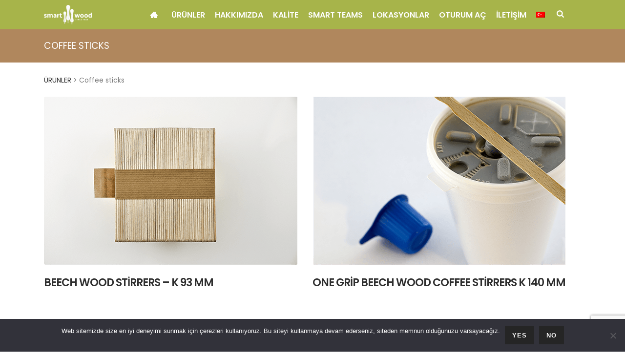

--- FILE ---
content_type: text/html; charset=UTF-8
request_url: https://www.smartwood.world/urun-portfoyu/coffee-sticks/?lang=tr
body_size: 22279
content:
<!DOCTYPE html>
<html lang="tr-TR" >
<head>
		<meta charset="UTF-8" /><meta name="viewport" content="width=device-width, initial-scale=1.0, minimum-scale=1.0, maximum-scale=1.0, user-scalable=0" /><meta http-equiv="X-UA-Compatible" content="IE=edge,chrome=1" /><meta name="format-detection" content="telephone=no"><script type="text/javascript">var ajaxurl = "https://www.smartwood.world/wp-admin/admin-ajax.php";</script><meta name='robots' content='index, follow, max-image-preview:large, max-snippet:-1, max-video-preview:-1' />

		<style id="critical-path-css" type="text/css">
			/* non cached */ body,html{width:100%;height:100%;margin:0;padding:0}.page-preloader{top:0;left:0;z-index:999;position:fixed;height:100%;width:100%;text-align:center}.preloader-preview-area{animation-delay:-.2s;top:50%;-ms-transform:translateY(100%);transform:translateY(100%);margin-top:10px;max-height:calc(50% - 20px);opacity:1;width:100%;text-align:center;position:absolute}.preloader-logo{max-width:90%;top:50%;-ms-transform:translateY(-100%);transform:translateY(-100%);margin:-10px auto 0 auto;max-height:calc(50% - 20px);opacity:1;position:relative}.ball-pulse>div{width:15px;height:15px;border-radius:100%;margin:2px;animation-fill-mode:both;display:inline-block;animation:ball-pulse .75s infinite cubic-bezier(.2,.68,.18,1.08)}.ball-pulse>div:nth-child(1){animation-delay:-.36s}.ball-pulse>div:nth-child(2){animation-delay:-.24s}.ball-pulse>div:nth-child(3){animation-delay:-.12s}@keyframes ball-pulse{0%{transform:scale(1);opacity:1}45%{transform:scale(.1);opacity:.7}80%{transform:scale(1);opacity:1}}.ball-clip-rotate-pulse{position:relative;-ms-transform:translateY(-15px) translateX(-10px);transform:translateY(-15px) translateX(-10px);display:inline-block}.ball-clip-rotate-pulse>div{animation-fill-mode:both;position:absolute;top:0;left:0;border-radius:100%}.ball-clip-rotate-pulse>div:first-child{height:36px;width:36px;top:7px;left:-7px;animation:ball-clip-rotate-pulse-scale 1s 0s cubic-bezier(.09,.57,.49,.9) infinite}.ball-clip-rotate-pulse>div:last-child{position:absolute;width:50px;height:50px;left:-16px;top:-2px;background:0 0;border:2px solid;animation:ball-clip-rotate-pulse-rotate 1s 0s cubic-bezier(.09,.57,.49,.9) infinite;animation-duration:1s}@keyframes ball-clip-rotate-pulse-rotate{0%{transform:rotate(0) scale(1)}50%{transform:rotate(180deg) scale(.6)}100%{transform:rotate(360deg) scale(1)}}@keyframes ball-clip-rotate-pulse-scale{30%{transform:scale(.3)}100%{transform:scale(1)}}@keyframes square-spin{25%{transform:perspective(100px) rotateX(180deg) rotateY(0)}50%{transform:perspective(100px) rotateX(180deg) rotateY(180deg)}75%{transform:perspective(100px) rotateX(0) rotateY(180deg)}100%{transform:perspective(100px) rotateX(0) rotateY(0)}}.square-spin{display:inline-block}.square-spin>div{animation-fill-mode:both;width:50px;height:50px;animation:square-spin 3s 0s cubic-bezier(.09,.57,.49,.9) infinite}.cube-transition{position:relative;-ms-transform:translate(-25px,-25px);transform:translate(-25px,-25px);display:inline-block}.cube-transition>div{animation-fill-mode:both;width:15px;height:15px;position:absolute;top:-5px;left:-5px;animation:cube-transition 1.6s 0s infinite ease-in-out}.cube-transition>div:last-child{animation-delay:-.8s}@keyframes cube-transition{25%{transform:translateX(50px) scale(.5) rotate(-90deg)}50%{transform:translate(50px,50px) rotate(-180deg)}75%{transform:translateY(50px) scale(.5) rotate(-270deg)}100%{transform:rotate(-360deg)}}.ball-scale>div{border-radius:100%;margin:2px;animation-fill-mode:both;display:inline-block;height:60px;width:60px;animation:ball-scale 1s 0s ease-in-out infinite}@keyframes ball-scale{0%{transform:scale(0)}100%{transform:scale(1);opacity:0}}.line-scale>div{animation-fill-mode:both;display:inline-block;width:5px;height:50px;border-radius:2px;margin:2px}.line-scale>div:nth-child(1){animation:line-scale 1s -.5s infinite cubic-bezier(.2,.68,.18,1.08)}.line-scale>div:nth-child(2){animation:line-scale 1s -.4s infinite cubic-bezier(.2,.68,.18,1.08)}.line-scale>div:nth-child(3){animation:line-scale 1s -.3s infinite cubic-bezier(.2,.68,.18,1.08)}.line-scale>div:nth-child(4){animation:line-scale 1s -.2s infinite cubic-bezier(.2,.68,.18,1.08)}.line-scale>div:nth-child(5){animation:line-scale 1s -.1s infinite cubic-bezier(.2,.68,.18,1.08)}@keyframes line-scale{0%{transform:scaley(1)}50%{transform:scaley(.4)}100%{transform:scaley(1)}}.ball-scale-multiple{position:relative;-ms-transform:translateY(30px);transform:translateY(30px);display:inline-block}.ball-scale-multiple>div{border-radius:100%;animation-fill-mode:both;margin:2px;position:absolute;left:-30px;top:0;opacity:0;margin:0;width:50px;height:50px;animation:ball-scale-multiple 1s 0s linear infinite}.ball-scale-multiple>div:nth-child(2){animation-delay:-.2s}.ball-scale-multiple>div:nth-child(3){animation-delay:-.2s}@keyframes ball-scale-multiple{0%{transform:scale(0);opacity:0}5%{opacity:1}100%{transform:scale(1);opacity:0}}.ball-pulse-sync{display:inline-block}.ball-pulse-sync>div{width:15px;height:15px;border-radius:100%;margin:2px;animation-fill-mode:both;display:inline-block}.ball-pulse-sync>div:nth-child(1){animation:ball-pulse-sync .6s -.21s infinite ease-in-out}.ball-pulse-sync>div:nth-child(2){animation:ball-pulse-sync .6s -.14s infinite ease-in-out}.ball-pulse-sync>div:nth-child(3){animation:ball-pulse-sync .6s -70ms infinite ease-in-out}@keyframes ball-pulse-sync{33%{transform:translateY(10px)}66%{transform:translateY(-10px)}100%{transform:translateY(0)}}.transparent-circle{display:inline-block;border-top:.5em solid rgba(255,255,255,.2);border-right:.5em solid rgba(255,255,255,.2);border-bottom:.5em solid rgba(255,255,255,.2);border-left:.5em solid #fff;transform:translateZ(0);animation:transparent-circle 1.1s infinite linear;width:50px;height:50px;border-radius:50%}.transparent-circle:after{border-radius:50%;width:10em;height:10em}@keyframes transparent-circle{0%{transform:rotate(0)}100%{transform:rotate(360deg)}}.ball-spin-fade-loader{position:relative;top:-10px;left:-10px;display:inline-block}.ball-spin-fade-loader>div{width:15px;height:15px;border-radius:100%;margin:2px;animation-fill-mode:both;position:absolute;animation:ball-spin-fade-loader 1s infinite linear}.ball-spin-fade-loader>div:nth-child(1){top:25px;left:0;animation-delay:-.84s;-webkit-animation-delay:-.84s}.ball-spin-fade-loader>div:nth-child(2){top:17.05px;left:17.05px;animation-delay:-.72s;-webkit-animation-delay:-.72s}.ball-spin-fade-loader>div:nth-child(3){top:0;left:25px;animation-delay:-.6s;-webkit-animation-delay:-.6s}.ball-spin-fade-loader>div:nth-child(4){top:-17.05px;left:17.05px;animation-delay:-.48s;-webkit-animation-delay:-.48s}.ball-spin-fade-loader>div:nth-child(5){top:-25px;left:0;animation-delay:-.36s;-webkit-animation-delay:-.36s}.ball-spin-fade-loader>div:nth-child(6){top:-17.05px;left:-17.05px;animation-delay:-.24s;-webkit-animation-delay:-.24s}.ball-spin-fade-loader>div:nth-child(7){top:0;left:-25px;animation-delay:-.12s;-webkit-animation-delay:-.12s}.ball-spin-fade-loader>div:nth-child(8){top:17.05px;left:-17.05px;animation-delay:0s;-webkit-animation-delay:0s}@keyframes ball-spin-fade-loader{50%{opacity:.3;transform:scale(.4)}100%{opacity:1;transform:scale(1)}}		</style>

		
	<!-- This site is optimized with the Yoast SEO plugin v26.6 - https://yoast.com/wordpress/plugins/seo/ -->
	<title>Coffee sticks - smart wood</title>
	<meta name="description" content="Coffee stirrers portfolio | smart wood official website of the world’s leading manufacturer of food grade wooden sticks. Order online coffee stirrers 113 and 140 mm height here. For quantities beyond 500 000 please contact us directly here." />
	<link rel="canonical" href="https://www.smartwood.world/products/coffee-sticks/" />
	<meta property="og:locale" content="tr_TR" />
	<meta property="og:type" content="article" />
	<meta property="og:title" content="Coffee sticks - smart wood" />
	<meta property="og:description" content="Coffee stirrers portfolio | smart wood official website of the world’s leading manufacturer of food grade wooden sticks. Order online coffee stirrers 113 and 140 mm height here. For quantities beyond 500 000 please contact us directly here." />
	<meta property="og:url" content="https://www.smartwood.world/urun-portfoyu/coffee-sticks/?lang=tr" />
	<meta property="og:site_name" content="smart wood" />
	<meta property="article:modified_time" content="2021-01-27T22:38:52+00:00" />
	<meta name="twitter:card" content="summary_large_image" />
	<meta name="twitter:label1" content="Tahmini okuma süresi" />
	<meta name="twitter:data1" content="5 dakika" />
	<script type="application/ld+json" class="yoast-schema-graph">{"@context":"https://schema.org","@graph":[{"@type":"WebPage","@id":"https://www.smartwood.world/urun-portfoyu/coffee-sticks/?lang=tr","url":"https://www.smartwood.world/urun-portfoyu/coffee-sticks/?lang=tr","name":"Coffee sticks - smart wood","isPartOf":{"@id":"https://www.smartwood.world/?lang=tr#website"},"datePublished":"2017-12-07T14:40:56+00:00","dateModified":"2021-01-27T22:38:52+00:00","description":"Coffee stirrers portfolio | smart wood official website of the world’s leading manufacturer of food grade wooden sticks. Order online coffee stirrers 113 and 140 mm height here. For quantities beyond 500 000 please contact us directly here.","breadcrumb":{"@id":"https://www.smartwood.world/urun-portfoyu/coffee-sticks/?lang=tr#breadcrumb"},"inLanguage":"tr","potentialAction":[{"@type":"ReadAction","target":["https://www.smartwood.world/urun-portfoyu/coffee-sticks/?lang=tr"]}]},{"@type":"BreadcrumbList","@id":"https://www.smartwood.world/urun-portfoyu/coffee-sticks/?lang=tr#breadcrumb","itemListElement":[{"@type":"ListItem","position":1,"name":"Homepage","item":"https://www.smartwood.world/?lang=tr"},{"@type":"ListItem","position":2,"name":"ÜRÜNLER","item":"https://www.smartwood.world/urun-portfoyu/?lang=tr"},{"@type":"ListItem","position":3,"name":"Coffee sticks"}]},{"@type":"WebSite","@id":"https://www.smartwood.world/?lang=tr#website","url":"https://www.smartwood.world/?lang=tr","name":"smart wood","description":"SINCE 1028","potentialAction":[{"@type":"SearchAction","target":{"@type":"EntryPoint","urlTemplate":"https://www.smartwood.world/?lang=tr?s={search_term_string}"},"query-input":{"@type":"PropertyValueSpecification","valueRequired":true,"valueName":"search_term_string"}}],"inLanguage":"tr"}]}</script>
	<!-- / Yoast SEO plugin. -->


<link rel='dns-prefetch' href='//use.fontawesome.com' />
<link rel="alternate" type="application/rss+xml" title="smart wood &raquo; akışı" href="https://www.smartwood.world/feed/?lang=tr" />
<link rel="alternate" type="application/rss+xml" title="smart wood &raquo; yorum akışı" href="https://www.smartwood.world/comments/feed/?lang=tr" />

<link rel="shortcut icon" href="https://www.smartwood.world/wp-content/uploads/2017/11/favicon.gif"  />
<script type="text/javascript">window.abb = {};php = {};window.PHP = {};PHP.ajax = "https://www.smartwood.world/wp-admin/admin-ajax.php";PHP.wp_p_id = "1262";var mk_header_parallax, mk_banner_parallax, mk_page_parallax, mk_footer_parallax, mk_body_parallax;var mk_images_dir = "https://www.smartwood.world/wp-content/themes/jupiter/assets/images",mk_theme_js_path = "https://www.smartwood.world/wp-content/themes/jupiter/assets/js",mk_theme_dir = "https://www.smartwood.world/wp-content/themes/jupiter",mk_captcha_placeholder = "Enter Captcha",mk_captcha_invalid_txt = "Invalid. Try again.",mk_captcha_correct_txt = "Captcha correct.",mk_responsive_nav_width = 1140,mk_vertical_header_back = "Back",mk_vertical_header_anim = "1",mk_check_rtl = true,mk_grid_width = 1140,mk_ajax_search_option = "fullscreen_search",mk_preloader_bg_color = "#fff",mk_accent_color = "#a7b44a",mk_go_to_top =  "true",mk_smooth_scroll =  "true",mk_show_background_video =  "true",mk_preloader_bar_color = "#a7b44a",mk_preloader_logo = "";var mk_header_parallax = false,mk_banner_parallax = false,mk_footer_parallax = false,mk_body_parallax = false,mk_no_more_posts = "No More Posts",mk_typekit_id   = "",mk_google_fonts = ["Poppins:100italic,200italic,300italic,400italic,500italic,600italic,700italic,800italic,900italic,100,200,300,400,500,600,700,800,900"],mk_global_lazyload = true;</script><link rel="alternate" title="oEmbed (JSON)" type="application/json+oembed" href="https://www.smartwood.world/wp-json/oembed/1.0/embed?url=https%3A%2F%2Fwww.smartwood.world%2Furun-portfoyu%2Fcoffee-sticks%2F%3Flang%3Dtr" />
<link rel="alternate" title="oEmbed (XML)" type="text/xml+oembed" href="https://www.smartwood.world/wp-json/oembed/1.0/embed?url=https%3A%2F%2Fwww.smartwood.world%2Furun-portfoyu%2Fcoffee-sticks%2F%3Flang%3Dtr&#038;format=xml" />
		<!-- This site uses the Google Analytics by ExactMetrics plugin v8.11.1 - Using Analytics tracking - https://www.exactmetrics.com/ -->
		<!-- Note: ExactMetrics is not currently configured on this site. The site owner needs to authenticate with Google Analytics in the ExactMetrics settings panel. -->
					<!-- No tracking code set -->
				<!-- / Google Analytics by ExactMetrics -->
		<style id='wp-img-auto-sizes-contain-inline-css' type='text/css'>
img:is([sizes=auto i],[sizes^="auto," i]){contain-intrinsic-size:3000px 1500px}
/*# sourceURL=wp-img-auto-sizes-contain-inline-css */
</style>
<link rel='stylesheet' id='sbs-openstreetmap-wpbakery-editor-css' href='https://www.smartwood.world/wp-content/plugins/stepbyteservice-openstreetmap/includes/../assets/css/wpbakeryeditor.min.css?ver=1.2.0' type='text/css' media='all' />
<link rel='stylesheet' id='wp-block-library-css' href='https://www.smartwood.world/wp-includes/css/dist/block-library/style.min.css?ver=d3fe12' type='text/css' media='all' />
<style id='global-styles-inline-css' type='text/css'>
:root{--wp--preset--aspect-ratio--square: 1;--wp--preset--aspect-ratio--4-3: 4/3;--wp--preset--aspect-ratio--3-4: 3/4;--wp--preset--aspect-ratio--3-2: 3/2;--wp--preset--aspect-ratio--2-3: 2/3;--wp--preset--aspect-ratio--16-9: 16/9;--wp--preset--aspect-ratio--9-16: 9/16;--wp--preset--color--black: #000000;--wp--preset--color--cyan-bluish-gray: #abb8c3;--wp--preset--color--white: #ffffff;--wp--preset--color--pale-pink: #f78da7;--wp--preset--color--vivid-red: #cf2e2e;--wp--preset--color--luminous-vivid-orange: #ff6900;--wp--preset--color--luminous-vivid-amber: #fcb900;--wp--preset--color--light-green-cyan: #7bdcb5;--wp--preset--color--vivid-green-cyan: #00d084;--wp--preset--color--pale-cyan-blue: #8ed1fc;--wp--preset--color--vivid-cyan-blue: #0693e3;--wp--preset--color--vivid-purple: #9b51e0;--wp--preset--gradient--vivid-cyan-blue-to-vivid-purple: linear-gradient(135deg,rgb(6,147,227) 0%,rgb(155,81,224) 100%);--wp--preset--gradient--light-green-cyan-to-vivid-green-cyan: linear-gradient(135deg,rgb(122,220,180) 0%,rgb(0,208,130) 100%);--wp--preset--gradient--luminous-vivid-amber-to-luminous-vivid-orange: linear-gradient(135deg,rgb(252,185,0) 0%,rgb(255,105,0) 100%);--wp--preset--gradient--luminous-vivid-orange-to-vivid-red: linear-gradient(135deg,rgb(255,105,0) 0%,rgb(207,46,46) 100%);--wp--preset--gradient--very-light-gray-to-cyan-bluish-gray: linear-gradient(135deg,rgb(238,238,238) 0%,rgb(169,184,195) 100%);--wp--preset--gradient--cool-to-warm-spectrum: linear-gradient(135deg,rgb(74,234,220) 0%,rgb(151,120,209) 20%,rgb(207,42,186) 40%,rgb(238,44,130) 60%,rgb(251,105,98) 80%,rgb(254,248,76) 100%);--wp--preset--gradient--blush-light-purple: linear-gradient(135deg,rgb(255,206,236) 0%,rgb(152,150,240) 100%);--wp--preset--gradient--blush-bordeaux: linear-gradient(135deg,rgb(254,205,165) 0%,rgb(254,45,45) 50%,rgb(107,0,62) 100%);--wp--preset--gradient--luminous-dusk: linear-gradient(135deg,rgb(255,203,112) 0%,rgb(199,81,192) 50%,rgb(65,88,208) 100%);--wp--preset--gradient--pale-ocean: linear-gradient(135deg,rgb(255,245,203) 0%,rgb(182,227,212) 50%,rgb(51,167,181) 100%);--wp--preset--gradient--electric-grass: linear-gradient(135deg,rgb(202,248,128) 0%,rgb(113,206,126) 100%);--wp--preset--gradient--midnight: linear-gradient(135deg,rgb(2,3,129) 0%,rgb(40,116,252) 100%);--wp--preset--font-size--small: 13px;--wp--preset--font-size--medium: 20px;--wp--preset--font-size--large: 36px;--wp--preset--font-size--x-large: 42px;--wp--preset--spacing--20: 0.44rem;--wp--preset--spacing--30: 0.67rem;--wp--preset--spacing--40: 1rem;--wp--preset--spacing--50: 1.5rem;--wp--preset--spacing--60: 2.25rem;--wp--preset--spacing--70: 3.38rem;--wp--preset--spacing--80: 5.06rem;--wp--preset--shadow--natural: 6px 6px 9px rgba(0, 0, 0, 0.2);--wp--preset--shadow--deep: 12px 12px 50px rgba(0, 0, 0, 0.4);--wp--preset--shadow--sharp: 6px 6px 0px rgba(0, 0, 0, 0.2);--wp--preset--shadow--outlined: 6px 6px 0px -3px rgb(255, 255, 255), 6px 6px rgb(0, 0, 0);--wp--preset--shadow--crisp: 6px 6px 0px rgb(0, 0, 0);}:where(.is-layout-flex){gap: 0.5em;}:where(.is-layout-grid){gap: 0.5em;}body .is-layout-flex{display: flex;}.is-layout-flex{flex-wrap: wrap;align-items: center;}.is-layout-flex > :is(*, div){margin: 0;}body .is-layout-grid{display: grid;}.is-layout-grid > :is(*, div){margin: 0;}:where(.wp-block-columns.is-layout-flex){gap: 2em;}:where(.wp-block-columns.is-layout-grid){gap: 2em;}:where(.wp-block-post-template.is-layout-flex){gap: 1.25em;}:where(.wp-block-post-template.is-layout-grid){gap: 1.25em;}.has-black-color{color: var(--wp--preset--color--black) !important;}.has-cyan-bluish-gray-color{color: var(--wp--preset--color--cyan-bluish-gray) !important;}.has-white-color{color: var(--wp--preset--color--white) !important;}.has-pale-pink-color{color: var(--wp--preset--color--pale-pink) !important;}.has-vivid-red-color{color: var(--wp--preset--color--vivid-red) !important;}.has-luminous-vivid-orange-color{color: var(--wp--preset--color--luminous-vivid-orange) !important;}.has-luminous-vivid-amber-color{color: var(--wp--preset--color--luminous-vivid-amber) !important;}.has-light-green-cyan-color{color: var(--wp--preset--color--light-green-cyan) !important;}.has-vivid-green-cyan-color{color: var(--wp--preset--color--vivid-green-cyan) !important;}.has-pale-cyan-blue-color{color: var(--wp--preset--color--pale-cyan-blue) !important;}.has-vivid-cyan-blue-color{color: var(--wp--preset--color--vivid-cyan-blue) !important;}.has-vivid-purple-color{color: var(--wp--preset--color--vivid-purple) !important;}.has-black-background-color{background-color: var(--wp--preset--color--black) !important;}.has-cyan-bluish-gray-background-color{background-color: var(--wp--preset--color--cyan-bluish-gray) !important;}.has-white-background-color{background-color: var(--wp--preset--color--white) !important;}.has-pale-pink-background-color{background-color: var(--wp--preset--color--pale-pink) !important;}.has-vivid-red-background-color{background-color: var(--wp--preset--color--vivid-red) !important;}.has-luminous-vivid-orange-background-color{background-color: var(--wp--preset--color--luminous-vivid-orange) !important;}.has-luminous-vivid-amber-background-color{background-color: var(--wp--preset--color--luminous-vivid-amber) !important;}.has-light-green-cyan-background-color{background-color: var(--wp--preset--color--light-green-cyan) !important;}.has-vivid-green-cyan-background-color{background-color: var(--wp--preset--color--vivid-green-cyan) !important;}.has-pale-cyan-blue-background-color{background-color: var(--wp--preset--color--pale-cyan-blue) !important;}.has-vivid-cyan-blue-background-color{background-color: var(--wp--preset--color--vivid-cyan-blue) !important;}.has-vivid-purple-background-color{background-color: var(--wp--preset--color--vivid-purple) !important;}.has-black-border-color{border-color: var(--wp--preset--color--black) !important;}.has-cyan-bluish-gray-border-color{border-color: var(--wp--preset--color--cyan-bluish-gray) !important;}.has-white-border-color{border-color: var(--wp--preset--color--white) !important;}.has-pale-pink-border-color{border-color: var(--wp--preset--color--pale-pink) !important;}.has-vivid-red-border-color{border-color: var(--wp--preset--color--vivid-red) !important;}.has-luminous-vivid-orange-border-color{border-color: var(--wp--preset--color--luminous-vivid-orange) !important;}.has-luminous-vivid-amber-border-color{border-color: var(--wp--preset--color--luminous-vivid-amber) !important;}.has-light-green-cyan-border-color{border-color: var(--wp--preset--color--light-green-cyan) !important;}.has-vivid-green-cyan-border-color{border-color: var(--wp--preset--color--vivid-green-cyan) !important;}.has-pale-cyan-blue-border-color{border-color: var(--wp--preset--color--pale-cyan-blue) !important;}.has-vivid-cyan-blue-border-color{border-color: var(--wp--preset--color--vivid-cyan-blue) !important;}.has-vivid-purple-border-color{border-color: var(--wp--preset--color--vivid-purple) !important;}.has-vivid-cyan-blue-to-vivid-purple-gradient-background{background: var(--wp--preset--gradient--vivid-cyan-blue-to-vivid-purple) !important;}.has-light-green-cyan-to-vivid-green-cyan-gradient-background{background: var(--wp--preset--gradient--light-green-cyan-to-vivid-green-cyan) !important;}.has-luminous-vivid-amber-to-luminous-vivid-orange-gradient-background{background: var(--wp--preset--gradient--luminous-vivid-amber-to-luminous-vivid-orange) !important;}.has-luminous-vivid-orange-to-vivid-red-gradient-background{background: var(--wp--preset--gradient--luminous-vivid-orange-to-vivid-red) !important;}.has-very-light-gray-to-cyan-bluish-gray-gradient-background{background: var(--wp--preset--gradient--very-light-gray-to-cyan-bluish-gray) !important;}.has-cool-to-warm-spectrum-gradient-background{background: var(--wp--preset--gradient--cool-to-warm-spectrum) !important;}.has-blush-light-purple-gradient-background{background: var(--wp--preset--gradient--blush-light-purple) !important;}.has-blush-bordeaux-gradient-background{background: var(--wp--preset--gradient--blush-bordeaux) !important;}.has-luminous-dusk-gradient-background{background: var(--wp--preset--gradient--luminous-dusk) !important;}.has-pale-ocean-gradient-background{background: var(--wp--preset--gradient--pale-ocean) !important;}.has-electric-grass-gradient-background{background: var(--wp--preset--gradient--electric-grass) !important;}.has-midnight-gradient-background{background: var(--wp--preset--gradient--midnight) !important;}.has-small-font-size{font-size: var(--wp--preset--font-size--small) !important;}.has-medium-font-size{font-size: var(--wp--preset--font-size--medium) !important;}.has-large-font-size{font-size: var(--wp--preset--font-size--large) !important;}.has-x-large-font-size{font-size: var(--wp--preset--font-size--x-large) !important;}
/*# sourceURL=global-styles-inline-css */
</style>

<style id='classic-theme-styles-inline-css' type='text/css'>
/*! This file is auto-generated */
.wp-block-button__link{color:#fff;background-color:#32373c;border-radius:9999px;box-shadow:none;text-decoration:none;padding:calc(.667em + 2px) calc(1.333em + 2px);font-size:1.125em}.wp-block-file__button{background:#32373c;color:#fff;text-decoration:none}
/*# sourceURL=/wp-includes/css/classic-themes.min.css */
</style>
<style id='font-awesome-svg-styles-default-inline-css' type='text/css'>
.svg-inline--fa {
  display: inline-block;
  height: 1em;
  overflow: visible;
  vertical-align: -.125em;
}
/*# sourceURL=font-awesome-svg-styles-default-inline-css */
</style>
<link rel='stylesheet' id='font-awesome-svg-styles-css' href='https://www.smartwood.world/wp-content/uploads/font-awesome/v5.12.1/css/svg-with-js.css' type='text/css' media='all' />
<style id='font-awesome-svg-styles-inline-css' type='text/css'>
   .wp-block-font-awesome-icon svg::before,
   .wp-rich-text-font-awesome-icon svg::before {content: unset;}
/*# sourceURL=font-awesome-svg-styles-inline-css */
</style>
<link rel='stylesheet' id='cf7-style-frontend-style-css' href='https://www.smartwood.world/wp-content/plugins/contact-form-7-style/css/frontend.css?ver=3.1.8' type='text/css' media='all' />
<link rel='stylesheet' id='cf7-style-responsive-style-css' href='https://www.smartwood.world/wp-content/plugins/contact-form-7-style/css/responsive.css?ver=3.1.8' type='text/css' media='all' />
<link rel='stylesheet' id='cookie-notice-front-css' href='https://www.smartwood.world/wp-content/plugins/cookie-notice/css/front.min.css?ver=2.5.11' type='text/css' media='all' />
<link rel='stylesheet' id='wpml-legacy-dropdown-0-css' href='https://www.smartwood.world/wp-content/plugins/sitepress-multilingual-cms/templates/language-switchers/legacy-dropdown/style.min.css?ver=1' type='text/css' media='all' />
<style id='wpml-legacy-dropdown-0-inline-css' type='text/css'>
.wpml-ls-sidebars-sidebar-13{background-color:#37332e;}.wpml-ls-sidebars-sidebar-13, .wpml-ls-sidebars-sidebar-13 .wpml-ls-sub-menu, .wpml-ls-sidebars-sidebar-13 a {border-color:#37332e;}.wpml-ls-sidebars-sidebar-13 a, .wpml-ls-sidebars-sidebar-13 .wpml-ls-sub-menu a, .wpml-ls-sidebars-sidebar-13 .wpml-ls-sub-menu a:link, .wpml-ls-sidebars-sidebar-13 li:not(.wpml-ls-current-language) .wpml-ls-link, .wpml-ls-sidebars-sidebar-13 li:not(.wpml-ls-current-language) .wpml-ls-link:link {color:#ffffff;background-color:#37332e;}.wpml-ls-sidebars-sidebar-13 .wpml-ls-sub-menu a:hover,.wpml-ls-sidebars-sidebar-13 .wpml-ls-sub-menu a:focus, .wpml-ls-sidebars-sidebar-13 .wpml-ls-sub-menu a:link:hover, .wpml-ls-sidebars-sidebar-13 .wpml-ls-sub-menu a:link:focus {color:#e5e5e5;background-color:#37332e;}.wpml-ls-sidebars-sidebar-13 .wpml-ls-current-language > a {color:#ffffff;background-color:#37332e;}.wpml-ls-sidebars-sidebar-13 .wpml-ls-current-language:hover>a, .wpml-ls-sidebars-sidebar-13 .wpml-ls-current-language>a:focus {color:#e5e5e5;background-color:#37332e;}
/*# sourceURL=wpml-legacy-dropdown-0-inline-css */
</style>
<link rel='stylesheet' id='wpml-menu-item-0-css' href='https://www.smartwood.world/wp-content/plugins/sitepress-multilingual-cms/templates/language-switchers/menu-item/style.min.css?ver=1' type='text/css' media='all' />
<style id='wpml-menu-item-0-inline-css' type='text/css'>
.wpml-ls-flag{ display:inline-block; } .main-navigation-ul span.wpml-ls-native{ display:inline-block; }
/*# sourceURL=wpml-menu-item-0-inline-css */
</style>
<link rel='stylesheet' id='theme-styles-css' href='https://www.smartwood.world/wp-content/themes/jupiter/assets/stylesheet/min/full-styles.6.10.2.css?ver=1685371820' type='text/css' media='all' />
<style id='theme-styles-inline-css' type='text/css'>

			#wpadminbar {
				-webkit-backface-visibility: hidden;
				backface-visibility: hidden;
				-webkit-perspective: 1000;
				-ms-perspective: 1000;
				perspective: 1000;
				-webkit-transform: translateZ(0px);
				-ms-transform: translateZ(0px);
				transform: translateZ(0px);
			}
			@media screen and (max-width: 600px) {
				#wpadminbar {
					position: fixed !important;
				}
			}
		
body { background-color:#fff; } .hb-custom-header #mk-page-introduce, .mk-header { background-size:cover;-webkit-background-size:cover;-moz-background-size:cover; } .hb-custom-header > div, .mk-header-bg { background-color:#a7b44a; } .mk-classic-nav-bg { background-color:#a7b44a; } .master-holder-bg { background-color:#fff; } #mk-footer { background-color:#38332e; } #mk-boxed-layout { -webkit-box-shadow:0 0 px rgba(0, 0, 0, ); -moz-box-shadow:0 0 px rgba(0, 0, 0, ); box-shadow:0 0 px rgba(0, 0, 0, ); } .mk-news-tab .mk-tabs-tabs .is-active a, .mk-fancy-title.pattern-style span, .mk-fancy-title.pattern-style.color-gradient span:after, .page-bg-color { background-color:#fff; } .page-title { font-size:20px; color:#3f2927; text-transform:uppercase; font-weight:400; letter-spacing:2px; } .page-subtitle { font-size:14px; line-height:100%; color:#a3a3a3; font-size:14px; text-transform:none; } .header-style-1 .mk-header-padding-wrapper, .header-style-2 .mk-header-padding-wrapper, .header-style-3 .mk-header-padding-wrapper { padding-top:41px; } .mk-process-steps[max-width~="950px"] ul::before { display:none !important; } .mk-process-steps[max-width~="950px"] li { margin-bottom:30px !important; width:100% !important; text-align:center; } .mk-event-countdown-ul[max-width~="750px"] li { width:90%; display:block; margin:0 auto 15px; } body, h1, h2, h3, h4, h5, h6, p, a, textarea,input,select,button, #mk-page-introduce, .the-title, .mk-edge-title, .edge-title, .mk-edge-desc, .edge-desc, .main-navigation-ul, .mk-vm-menuwrapper, #mk-footer-navigation ul li a, .vm-header-copyright, .mk-footer-copyright, .mk-content-box, .filter-portfolio a, .mk-button, .mk-blockquote, .mk-pricing-table .mk-offer-title, .mk-pricing-table .mk-pricing-plan, .mk-pricing-table .mk-pricing-price, .mk-tabs-tabs a, .mk-accordion-tab, .mk-toggle-title, .mk-dropcaps, .price, .mk-imagebox, .mk-event-countdown, .mk-fancy-title, .mk-button-gradient, .mk-iconBox-gradient, .mk-custom-box, .mk-ornamental-title, .mk-subscribe, .mk-timeline, .mk-blog-container .mk-blog-meta .the-title, .post .blog-single-title, .mk-blog-hero .content-holder .the-title, .blog-blockquote-content, .blog-twitter-content, .mk-blog-container .mk-blog-meta .the-excerpt p, .mk-single-content p, .mk-employees .mk-employee-item .team-info-wrapper .team-member-name, .mk-testimonial-quote, .mk-contact-form, .mk-contact-form input,.mk-contact-form button, .mk-box-icon .icon-box-title { font-family:Poppins } @font-face { font-family:'star'; src:url('https://www.smartwood.world/wp-content/themes/jupiter/assets/stylesheet/fonts/star/font.eot'); src:url('https://www.smartwood.world/wp-content/themes/jupiter/assets/stylesheet/fonts/star/font.eot?#iefix') format('embedded-opentype'), url('https://www.smartwood.world/wp-content/themes/jupiter/assets/stylesheet/fonts/star/font.woff') format('woff'), url('https://www.smartwood.world/wp-content/themes/jupiter/assets/stylesheet/fonts/star/font.ttf') format('truetype'), url('https://www.smartwood.world/wp-content/themes/jupiter/assets/stylesheet/fonts/star/font.svg#star') format('svg'); font-weight:normal; font-style:normal; } @font-face { font-family:'WooCommerce'; src:url('https://www.smartwood.world/wp-content/themes/jupiter/assets/stylesheet/fonts/woocommerce/font.eot'); src:url('https://www.smartwood.world/wp-content/themes/jupiter/assets/stylesheet/fonts/woocommerce/font.eot?#iefix') format('embedded-opentype'), url('https://www.smartwood.world/wp-content/themes/jupiter/assets/stylesheet/fonts/woocommerce/font.woff') format('woff'), url('https://www.smartwood.world/wp-content/themes/jupiter/assets/stylesheet/fonts/woocommerce/font.ttf') format('truetype'), url('https://www.smartwood.world/wp-content/themes/jupiter/assets/stylesheet/fonts/woocommerce/font.svg#WooCommerce') format('svg'); font-weight:normal; font-style:normal; }.ih-item.circle{ margin:auto; } .sep-text{ font-size:24px !important; padding:10px 10px 10px 10px !important; } .master-holder h5{ font-size:24px !important; } .mk-button--text{ font-weight:500; font-size:20px !important; letter-spacing:-1px !important; } .woocommerce .quantity .plus{ margin:23px 0px 0px 0px !important; } //.button.single_add_to_cart_button.button.alt{ margin:23px 0px 0px 0px !important; } //.woocommerce-variation-price{ margin:23px 0px 0px 0px !important; } //.woocommerce-Price-amount.amount{ visibility:hidden !important; } .quantity.buttons_added{ visibility:hidden !important; } .woocommerce .quantity { margin:0 -90px auto 0!important; } li.additional_information_tab { display:none !important; } .woocommerce-Tabs-panel.woocommerce-Tabs-panel--description.panel.entry-content.wc-tab h2{ display:none !important; } .twitter-share{ display:none !important; } .googleplus-share{ display:none !important; } .pinterest-share{ display:none !important; } .mk-product-loop.compact-layout .mk-product-holder { border:1px solid #e3e3e3; background-color:#fff; min-height:400px; }
/*# sourceURL=theme-styles-inline-css */
</style>
<link rel='stylesheet' id='mkhb-render-css' href='https://www.smartwood.world/wp-content/themes/jupiter/header-builder/includes/assets/css/mkhb-render.css?ver=6.10.2' type='text/css' media='all' />
<link rel='stylesheet' id='mkhb-row-css' href='https://www.smartwood.world/wp-content/themes/jupiter/header-builder/includes/assets/css/mkhb-row.css?ver=6.10.2' type='text/css' media='all' />
<link rel='stylesheet' id='mkhb-column-css' href='https://www.smartwood.world/wp-content/themes/jupiter/header-builder/includes/assets/css/mkhb-column.css?ver=6.10.2' type='text/css' media='all' />
<link rel='stylesheet' id='font-awesome-official-css' href='https://use.fontawesome.com/releases/v5.12.1/css/all.css' type='text/css' media='all' integrity="sha384-v8BU367qNbs/aIZIxuivaU55N5GPF89WBerHoGA4QTcbUjYiLQtKdrfXnqAcXyTv" crossorigin="anonymous" />
<link rel='stylesheet' id='js_composer_front-css' href='https://www.smartwood.world/wp-content/plugins/js_composer/assets/css/js_composer.min.css?ver=8.7.2' type='text/css' media='all' />
<link rel='stylesheet' id='theme-options-css' href='https://www.smartwood.world/wp-content/uploads/mk_assets/theme-options-production-1747753753_tr.css?ver=1764948629' type='text/css' media='all' />
<link rel='stylesheet' id='jupiter-donut-shortcodes-css' href='https://www.smartwood.world/wp-content/plugins/jupiter-donut/assets/css/shortcodes-styles.min.css?ver=1.6.4' type='text/css' media='all' />
<link rel='stylesheet' id='mk-style-css' href='https://www.smartwood.world/wp-content/themes/jupiter-child/style.css?ver=d3fe12' type='text/css' media='all' />
<link rel='stylesheet' id='font-awesome-official-v4shim-css' href='https://use.fontawesome.com/releases/v5.12.1/css/v4-shims.css' type='text/css' media='all' integrity="sha384-C8a18+Gvny8XkjAdfto/vjAUdpGuPtl1Ix/K2BgKhFaVO6w4onVVHiEaN9h9XsvX" crossorigin="anonymous" />
<style id='font-awesome-official-v4shim-inline-css' type='text/css'>
@font-face {
font-family: "FontAwesome";
font-display: block;
src: url("https://use.fontawesome.com/releases/v5.12.1/webfonts/fa-brands-400.eot"),
		url("https://use.fontawesome.com/releases/v5.12.1/webfonts/fa-brands-400.eot?#iefix") format("embedded-opentype"),
		url("https://use.fontawesome.com/releases/v5.12.1/webfonts/fa-brands-400.woff2") format("woff2"),
		url("https://use.fontawesome.com/releases/v5.12.1/webfonts/fa-brands-400.woff") format("woff"),
		url("https://use.fontawesome.com/releases/v5.12.1/webfonts/fa-brands-400.ttf") format("truetype"),
		url("https://use.fontawesome.com/releases/v5.12.1/webfonts/fa-brands-400.svg#fontawesome") format("svg");
}

@font-face {
font-family: "FontAwesome";
font-display: block;
src: url("https://use.fontawesome.com/releases/v5.12.1/webfonts/fa-solid-900.eot"),
		url("https://use.fontawesome.com/releases/v5.12.1/webfonts/fa-solid-900.eot?#iefix") format("embedded-opentype"),
		url("https://use.fontawesome.com/releases/v5.12.1/webfonts/fa-solid-900.woff2") format("woff2"),
		url("https://use.fontawesome.com/releases/v5.12.1/webfonts/fa-solid-900.woff") format("woff"),
		url("https://use.fontawesome.com/releases/v5.12.1/webfonts/fa-solid-900.ttf") format("truetype"),
		url("https://use.fontawesome.com/releases/v5.12.1/webfonts/fa-solid-900.svg#fontawesome") format("svg");
}

@font-face {
font-family: "FontAwesome";
font-display: block;
src: url("https://use.fontawesome.com/releases/v5.12.1/webfonts/fa-regular-400.eot"),
		url("https://use.fontawesome.com/releases/v5.12.1/webfonts/fa-regular-400.eot?#iefix") format("embedded-opentype"),
		url("https://use.fontawesome.com/releases/v5.12.1/webfonts/fa-regular-400.woff2") format("woff2"),
		url("https://use.fontawesome.com/releases/v5.12.1/webfonts/fa-regular-400.woff") format("woff"),
		url("https://use.fontawesome.com/releases/v5.12.1/webfonts/fa-regular-400.ttf") format("truetype"),
		url("https://use.fontawesome.com/releases/v5.12.1/webfonts/fa-regular-400.svg#fontawesome") format("svg");
unicode-range: U+F004-F005,U+F007,U+F017,U+F022,U+F024,U+F02E,U+F03E,U+F044,U+F057-F059,U+F06E,U+F070,U+F075,U+F07B-F07C,U+F080,U+F086,U+F089,U+F094,U+F09D,U+F0A0,U+F0A4-F0A7,U+F0C5,U+F0C7-F0C8,U+F0E0,U+F0EB,U+F0F3,U+F0F8,U+F0FE,U+F111,U+F118-F11A,U+F11C,U+F133,U+F144,U+F146,U+F14A,U+F14D-F14E,U+F150-F152,U+F15B-F15C,U+F164-F165,U+F185-F186,U+F191-F192,U+F1AD,U+F1C1-F1C9,U+F1CD,U+F1D8,U+F1E3,U+F1EA,U+F1F6,U+F1F9,U+F20A,U+F247-F249,U+F24D,U+F254-F25B,U+F25D,U+F267,U+F271-F274,U+F279,U+F28B,U+F28D,U+F2B5-F2B6,U+F2B9,U+F2BB,U+F2BD,U+F2C1-F2C2,U+F2D0,U+F2D2,U+F2DC,U+F2ED,U+F328,U+F358-F35B,U+F3A5,U+F3D1,U+F410,U+F4AD;
}
/*# sourceURL=font-awesome-official-v4shim-inline-css */
</style>
<script type="text/javascript" id="wpml-cookie-js-extra">
/* <![CDATA[ */
var wpml_cookies = {"wp-wpml_current_language":{"value":"tr","expires":1,"path":"/"}};
var wpml_cookies = {"wp-wpml_current_language":{"value":"tr","expires":1,"path":"/"}};
//# sourceURL=wpml-cookie-js-extra
/* ]]> */
</script>
<script type="text/javascript" src="https://www.smartwood.world/wp-content/plugins/sitepress-multilingual-cms/res/js/cookies/language-cookie.js?ver=486900" id="wpml-cookie-js" defer="defer" data-wp-strategy="defer"></script>
<script type="text/javascript" data-noptimize='' data-no-minify='' src="https://www.smartwood.world/wp-content/themes/jupiter/assets/js/plugins/wp-enqueue/min/webfontloader.js?ver=d3fe12" id="mk-webfontloader-js"></script>
<script type="text/javascript" id="mk-webfontloader-js-after">
/* <![CDATA[ */
WebFontConfig = {
	timeout: 2000
}

if ( mk_typekit_id.length > 0 ) {
	WebFontConfig.typekit = {
		id: mk_typekit_id
	}
}

if ( mk_google_fonts.length > 0 ) {
	WebFontConfig.google = {
		families:  mk_google_fonts
	}
}

if ( (mk_google_fonts.length > 0 || mk_typekit_id.length > 0) && navigator.userAgent.indexOf("Speed Insights") == -1) {
	WebFont.load( WebFontConfig );
}
		
//# sourceURL=mk-webfontloader-js-after
/* ]]> */
</script>
<script type="text/javascript" src="https://www.smartwood.world/wp-includes/js/jquery/jquery.min.js?ver=3.7.1" id="jquery-core-js"></script>
<script type="text/javascript" src="https://www.smartwood.world/wp-includes/js/jquery/jquery-migrate.min.js?ver=3.4.1" id="jquery-migrate-js"></script>
<script type="text/javascript" id="cookie-notice-front-js-before">
/* <![CDATA[ */
var cnArgs = {"ajaxUrl":"https:\/\/www.smartwood.world\/wp-admin\/admin-ajax.php","nonce":"30ef055daf","hideEffect":"fade","position":"bottom","onScroll":false,"onScrollOffset":100,"onClick":false,"cookieName":"cookie_notice_accepted","cookieTime":2592000,"cookieTimeRejected":2592000,"globalCookie":false,"redirection":false,"cache":true,"revokeCookies":false,"revokeCookiesOpt":"automatic"};

//# sourceURL=cookie-notice-front-js-before
/* ]]> */
</script>
<script type="text/javascript" src="https://www.smartwood.world/wp-content/plugins/cookie-notice/js/front.min.js?ver=2.5.11" id="cookie-notice-front-js"></script>
<script type="text/javascript" src="//www.smartwood.world/wp-content/plugins/revslider/sr6/assets/js/rbtools.min.js?ver=6.7.40" async id="tp-tools-js"></script>
<script type="text/javascript" src="//www.smartwood.world/wp-content/plugins/revslider/sr6/assets/js/rs6.min.js?ver=6.7.40" async id="revmin-js"></script>
<script type="text/javascript" src="https://www.smartwood.world/wp-content/plugins/sitepress-multilingual-cms/templates/language-switchers/legacy-dropdown/script.min.js?ver=1" id="wpml-legacy-dropdown-0-js"></script>
<script></script><link rel="https://api.w.org/" href="https://www.smartwood.world/wp-json/" /><link rel="alternate" title="JSON" type="application/json" href="https://www.smartwood.world/wp-json/wp/v2/pages/1262" /><link rel="EditURI" type="application/rsd+xml" title="RSD" href="https://www.smartwood.world/xmlrpc.php?rsd" />

<link rel='shortlink' href='https://www.smartwood.world/?p=1262&#038;lang=tr' />
<meta itemprop="author" content="Smart Wood" /><meta itemprop="datePublished" content="7 Aralık 2017" /><meta itemprop="dateModified" content="27 Ocak 2021" /><meta itemprop="publisher" content="smart wood" /><script> var isTest = false; </script><style type="text/css">.recentcomments a{display:inline !important;padding:0 !important;margin:0 !important;}</style>
<style class='cf7-style' media='screen' type='text/css'>

</style>
<meta name="generator" content="Powered by WPBakery Page Builder - drag and drop page builder for WordPress."/>
<meta name="generator" content="Powered by Slider Revolution 6.7.40 - responsive, Mobile-Friendly Slider Plugin for WordPress with comfortable drag and drop interface." />
<link rel="icon" href="https://www.smartwood.world/wp-content/uploads/2018/12/cropped-fav-icon-smartwood-32x32.png" sizes="32x32" />
<link rel="icon" href="https://www.smartwood.world/wp-content/uploads/2018/12/cropped-fav-icon-smartwood-192x192.png" sizes="192x192" />
<link rel="apple-touch-icon" href="https://www.smartwood.world/wp-content/uploads/2018/12/cropped-fav-icon-smartwood-180x180.png" />
<meta name="msapplication-TileImage" content="https://www.smartwood.world/wp-content/uploads/2018/12/cropped-fav-icon-smartwood-270x270.png" />
<script>function setREVStartSize(e){
			//window.requestAnimationFrame(function() {
				window.RSIW = window.RSIW===undefined ? window.innerWidth : window.RSIW;
				window.RSIH = window.RSIH===undefined ? window.innerHeight : window.RSIH;
				try {
					var pw = document.getElementById(e.c).parentNode.offsetWidth,
						newh;
					pw = pw===0 || isNaN(pw) || (e.l=="fullwidth" || e.layout=="fullwidth") ? window.RSIW : pw;
					e.tabw = e.tabw===undefined ? 0 : parseInt(e.tabw);
					e.thumbw = e.thumbw===undefined ? 0 : parseInt(e.thumbw);
					e.tabh = e.tabh===undefined ? 0 : parseInt(e.tabh);
					e.thumbh = e.thumbh===undefined ? 0 : parseInt(e.thumbh);
					e.tabhide = e.tabhide===undefined ? 0 : parseInt(e.tabhide);
					e.thumbhide = e.thumbhide===undefined ? 0 : parseInt(e.thumbhide);
					e.mh = e.mh===undefined || e.mh=="" || e.mh==="auto" ? 0 : parseInt(e.mh,0);
					if(e.layout==="fullscreen" || e.l==="fullscreen")
						newh = Math.max(e.mh,window.RSIH);
					else{
						e.gw = Array.isArray(e.gw) ? e.gw : [e.gw];
						for (var i in e.rl) if (e.gw[i]===undefined || e.gw[i]===0) e.gw[i] = e.gw[i-1];
						e.gh = e.el===undefined || e.el==="" || (Array.isArray(e.el) && e.el.length==0)? e.gh : e.el;
						e.gh = Array.isArray(e.gh) ? e.gh : [e.gh];
						for (var i in e.rl) if (e.gh[i]===undefined || e.gh[i]===0) e.gh[i] = e.gh[i-1];
											
						var nl = new Array(e.rl.length),
							ix = 0,
							sl;
						e.tabw = e.tabhide>=pw ? 0 : e.tabw;
						e.thumbw = e.thumbhide>=pw ? 0 : e.thumbw;
						e.tabh = e.tabhide>=pw ? 0 : e.tabh;
						e.thumbh = e.thumbhide>=pw ? 0 : e.thumbh;
						for (var i in e.rl) nl[i] = e.rl[i]<window.RSIW ? 0 : e.rl[i];
						sl = nl[0];
						for (var i in nl) if (sl>nl[i] && nl[i]>0) { sl = nl[i]; ix=i;}
						var m = pw>(e.gw[ix]+e.tabw+e.thumbw) ? 1 : (pw-(e.tabw+e.thumbw)) / (e.gw[ix]);
						newh =  (e.gh[ix] * m) + (e.tabh + e.thumbh);
					}
					var el = document.getElementById(e.c);
					if (el!==null && el) el.style.height = newh+"px";
					el = document.getElementById(e.c+"_wrapper");
					if (el!==null && el) {
						el.style.height = newh+"px";
						el.style.display = "block";
					}
				} catch(e){
					console.log("Failure at Presize of Slider:" + e)
				}
			//});
		  };</script>
		<style type="text/css" id="wp-custom-css">
			/*
You can add your own CSS here.

Click the help icon above to learn more.
*/

/* FRENCH */

.main-navigation-ul > li.menu-item > a.menu-item-link{
	padding-left:10px !important;
	padding-right:10px !important;
}

.header-style-2 .main-navigation-ul>li.menu-item>a.menu-item-link{
	padding-left:10px;
	padding-right:10px;
}

table.smart-table{
	border-collapse: collapse;
	border: 1px solid #979797;
}

.smart-table th, .smart-table td{
    font-size: 14px;
    padding: 5px;
    margin: 0px;
    text-align: left;
    border-bottom: 1px solid #979797;
}


.smart-table th{
	background-color: #a7b44a;
	color: #ffffff;
}

.smart-table tr:first-child{
	background-color:#a7b44a;
}

.smart-table tr:nth-child(even) {
	background-color:#dfdfdf;
}
.smart-table tr:nth-child(odd) {
	background-color:#ffffff;
}

.leaflet-popup-content-wrapper {
	border-radius: 0px !important;
}

.leaflet-map {
	height: 100% !important;
}

.leaflet-popup-content p {
	margin: 0px !important;
}

.vc_custom_1638959948676 #text-block-3,  .vc_custom_1638970182429 #text-block-3, .vc_custom_1638970254824 #text-block-3, .vc_custom_1638970284063 #text-block-3, .vc_custom_1638970321269 #text-block-3, .vc_custom_1638970361638 #text-block-3   {
	height: 570px !important;
}		</style>
		<meta name="generator" content="Smartwood Theme 1.0.0" /><style type="text/css" data-type="vc_shortcodes-custom-css">.vc_custom_1589891365812{padding-top: 20px !important;padding-right: 12px !important;padding-bottom: 0px !important;padding-left: 12px !important;background-color: #b0875d !important;}.vc_custom_1589891476139{margin-bottom: 0px !important;padding-top: 25px !important;padding-bottom: 0px !important;}.vc_custom_1513875252951{margin-top: 32px !important;}.vc_custom_1513875252951{margin-top: 32px !important;}.vc_custom_1513875252951{margin-top: 32px !important;}.vc_custom_1513875252951{margin-top: 32px !important;}.vc_custom_1587736756934{background-color: rgba(167,181,74,0.26) !important;*background-color: rgb(167,181,74) !important;}.vc_custom_1589982579367{margin-top: 20px !important;margin-bottom: 0px !important;padding-right: 20px !important;padding-left: 20px !important;}.vc_custom_1589891487619{margin-top: 0px !important;margin-bottom: 0px !important;padding-top: 0px !important;padding-bottom: 0px !important;}.vc_custom_1590580723687{margin-bottom: 15px !important;padding-bottom: 0px !important;}.vc_custom_1590580739333{margin-bottom: 15px !important;padding-bottom: 0px !important;}.vc_custom_1590580754776{margin-bottom: 15px !important;padding-bottom: 0px !important;}.vc_custom_1590580771320{margin-bottom: 15px !important;padding-bottom: 0px !important;}.vc_custom_1591343889815{margin-bottom: 15px !important;padding-bottom: 0px !important;}.vc_custom_1590580799928{margin-bottom: 15px !important;padding-bottom: 0px !important;}.vc_custom_1590580819797{margin-bottom: 15px !important;padding-bottom: 0px !important;}.vc_custom_1589982238707{margin-bottom: 0px !important;}</style><noscript><style> .wpb_animate_when_almost_visible { opacity: 1; }</style></noscript>	<link rel='stylesheet' id='wdvppr-front-css' href='https://www.smartwood.world/wp-content/plugins/disable-variable-product-price-range/assets/css/front-style.css?ver=2.5' type='text/css' media='all' />
<link rel='stylesheet' id='vc_animate-css-css' href='https://www.smartwood.world/wp-content/plugins/js_composer/assets/lib/vendor/dist/animate.css/animate.min.css?ver=8.7.2' type='text/css' media='all' />
<link rel='stylesheet' id='rs-plugin-settings-css' href='//www.smartwood.world/wp-content/plugins/revslider/sr6/assets/css/rs6.css?ver=6.7.40' type='text/css' media='all' />
<style id='rs-plugin-settings-inline-css' type='text/css'>
#rs-demo-id {}
/*# sourceURL=rs-plugin-settings-inline-css */
</style>
</head>

<body class="wp-singular page-template-default page page-id-1262 page-child parent-pageid-1242 wp-theme-jupiter wp-child-theme-jupiter-child cookies-not-set wpb-js-composer js-comp-ver-8.7.2 vc_responsive" itemscope="itemscope" itemtype="https://schema.org/WebPage"  data-adminbar="">
	
	<!-- Target for scroll anchors to achieve native browser bahaviour + possible enhancements like smooth scrolling -->
	<div id="top-of-page"></div>

		<div id="mk-boxed-layout">

			<div id="mk-theme-container" >

				 
    <header data-height='40'
                data-sticky-height='55'
                data-responsive-height='90'
                data-transparent-skin=''
                data-header-style='1'
                data-sticky-style='fixed'
                data-sticky-offset='' id="mk-header-1" class="mk-header header-style-1 header-align-left  toolbar-false menu-hover-5 sticky-style-fixed mk-background-stretch boxed-header " role="banner" itemscope="itemscope" itemtype="https://schema.org/WPHeader" >
                    <div class="mk-header-holder">
                                                <div class="mk-header-inner add-header-height">

                    <div class="mk-header-bg "></div>

                    
                                                <div class="mk-grid header-grid">
                    
                            <div class="mk-header-nav-container one-row-style menu-hover-style-5" role="navigation" itemscope="itemscope" itemtype="https://schema.org/SiteNavigationElement" >
                                <nav class="mk-main-navigation js-main-nav"><ul id="menu-menu-principal-turkish" class="main-navigation-ul"><li id="menu-item-23504" class="menu-item menu-item-type-post_type menu-item-object-page menu-item-home no-mega-menu"><a class="menu-item-link js-smooth-scroll"  href="https://www.smartwood.world/?lang=tr"><svg  class="mk-svg-icon" data-name="mk-moon-home-3" data-cacheid="icon-696d3ee6c3dcf" style=" height:16px; width: 16px; "  xmlns="https://www.w3.org/2000/svg" viewBox="0 0 512 512"><path d="M512 304l-96-96v-144h-64v80l-96-96-256 256v16h64v160h160v-96h64v96h160v-160h64z"/></svg><span>ANASAYFA</span></a></li>
<li id="menu-item-23500" class="menu-item menu-item-type-post_type menu-item-object-page current-page-ancestor no-mega-menu"><a class="menu-item-link js-smooth-scroll"  href="https://www.smartwood.world/urun-portfoyu/?lang=tr">ÜRÜNLER</a></li>
<li id="menu-item-2067" class="menu-item menu-item-type-post_type menu-item-object-page no-mega-menu"><a class="menu-item-link js-smooth-scroll"  href="https://www.smartwood.world/hakkimizda/?lang=tr">HAKKIMIZDA</a></li>
<li id="menu-item-2068" class="menu-item menu-item-type-post_type menu-item-object-page no-mega-menu"><a class="menu-item-link js-smooth-scroll"  href="https://www.smartwood.world/kalite/?lang=tr">KALİTE</a></li>
<li id="menu-item-2073" class="menu-item menu-item-type-post_type menu-item-object-page no-mega-menu"><a class="menu-item-link js-smooth-scroll"  href="https://www.smartwood.world/akilli-takim/?lang=tr">SMART TEAMS</a></li>
<li id="menu-item-2074" class="menu-item menu-item-type-post_type menu-item-object-page no-mega-menu"><a class="menu-item-link js-smooth-scroll"  href="https://www.smartwood.world/lokasyonlar/?lang=tr">Lokasyonlar</a></li>
<li id="menu-item-2088" class="menu-item menu-item-type-post_type menu-item-object-page no-mega-menu"><a class="menu-item-link js-smooth-scroll"  href="https://www.smartwood.world/login/?lang=tr">oturum aç</a></li>
<li id="menu-item-2089" class="menu-item menu-item-type-post_type menu-item-object-page no-mega-menu"><a class="menu-item-link js-smooth-scroll"  href="https://www.smartwood.world/contact-us/?lang=tr">İLETİŞİM</a></li>
<li id="menu-item-wpml-ls-2-tr" class="menu-item wpml-ls-slot-2 wpml-ls-item wpml-ls-item-tr wpml-ls-current-language wpml-ls-menu-item menu-item-type-wpml_ls_menu_item menu-item-object-wpml_ls_menu_item menu-item-has-children no-mega-menu"><a class="menu-item-link js-smooth-scroll"  href="https://www.smartwood.world/urun-portfoyu/coffee-sticks/?lang=tr"><img
            class="wpml-ls-flag"
            src="https://www.smartwood.world/wp-content/plugins/sitepress-multilingual-cms/res/flags/tr.png"
            alt=""
            
            
    /><span class="wpml-ls-native" lang="tr">Türkçe</span></a>
<ul style="" class="sub-menu ">
	<li id="menu-item-wpml-ls-2-en" class="menu-item wpml-ls-slot-2 wpml-ls-item wpml-ls-item-en wpml-ls-menu-item wpml-ls-first-item menu-item-type-wpml_ls_menu_item menu-item-object-wpml_ls_menu_item"><a class="menu-item-link js-smooth-scroll"  title="Switch to English" href="https://www.smartwood.world/products/coffee-sticks/"><img
            class="wpml-ls-flag"
            src="https://www.smartwood.world/wp-content/plugins/sitepress-multilingual-cms/res/flags/en.png"
            alt=""
            
            
    /><span class="wpml-ls-native" lang="en">English</span></a></li>
	<li id="menu-item-wpml-ls-2-fr" class="menu-item wpml-ls-slot-2 wpml-ls-item wpml-ls-item-fr wpml-ls-menu-item menu-item-type-wpml_ls_menu_item menu-item-object-wpml_ls_menu_item"><a class="menu-item-link js-smooth-scroll"  title="Switch to Français" href="https://www.smartwood.world/produits/batonnets-pour-cafe/?lang=fr"><img
            class="wpml-ls-flag"
            src="https://www.smartwood.world/wp-content/plugins/sitepress-multilingual-cms/res/flags/fr.png"
            alt=""
            
            
    /><span class="wpml-ls-native" lang="fr">Français</span></a></li>
	<li id="menu-item-wpml-ls-2-de" class="menu-item wpml-ls-slot-2 wpml-ls-item wpml-ls-item-de wpml-ls-menu-item menu-item-type-wpml_ls_menu_item menu-item-object-wpml_ls_menu_item"><a class="menu-item-link js-smooth-scroll"  title="Switch to Deutsch" href="https://www.smartwood.world/produkte-eisstiele-kaffeeruhrer/coffee-sticks/?lang=de"><img
            class="wpml-ls-flag"
            src="https://www.smartwood.world/wp-content/plugins/sitepress-multilingual-cms/res/flags/de.png"
            alt=""
            
            
    /><span class="wpml-ls-native" lang="de">Deutsch</span></a></li>
	<li id="menu-item-wpml-ls-2-ro" class="menu-item wpml-ls-slot-2 wpml-ls-item wpml-ls-item-ro wpml-ls-menu-item menu-item-type-wpml_ls_menu_item menu-item-object-wpml_ls_menu_item"><a class="menu-item-link js-smooth-scroll"  title="Switch to Română" href="https://www.smartwood.world/produse/coffee-sticks/?lang=ro"><img
            class="wpml-ls-flag"
            src="https://www.smartwood.world/wp-content/plugins/sitepress-multilingual-cms/res/flags/ro.png"
            alt=""
            
            
    /><span class="wpml-ls-native" lang="ro">Română</span></a></li>
	<li id="menu-item-wpml-ls-2-cs" class="menu-item wpml-ls-slot-2 wpml-ls-item wpml-ls-item-cs wpml-ls-menu-item wpml-ls-last-item menu-item-type-wpml_ls_menu_item menu-item-object-wpml_ls_menu_item"><a class="menu-item-link js-smooth-scroll"  title="Switch to Čeština" href="https://www.smartwood.world/vyrobky/coffee-sticks/?lang=cs"><img
            class="wpml-ls-flag"
            src="https://www.smartwood.world/wp-content/plugins/sitepress-multilingual-cms/res/flags/cs.png"
            alt=""
            
            
    /><span class="wpml-ls-native" lang="cs">Čeština</span></a></li>
</ul>
</li>
</ul></nav>
	<div class="main-nav-side-search">
		<a class="mk-search-trigger add-header-height mk-fullscreen-trigger" href="#"><i class="mk-svg-icon-wrapper"><svg  class="mk-svg-icon" data-name="mk-icon-search" data-cacheid="icon-696d3ee6c4794" style=" height:16px; width: 14.857142857143px; "  xmlns="https://www.w3.org/2000/svg" viewBox="0 0 1664 1792"><path d="M1152 832q0-185-131.5-316.5t-316.5-131.5-316.5 131.5-131.5 316.5 131.5 316.5 316.5 131.5 316.5-131.5 131.5-316.5zm512 832q0 52-38 90t-90 38q-54 0-90-38l-343-342q-179 124-399 124-143 0-273.5-55.5t-225-150-150-225-55.5-273.5 55.5-273.5 150-225 225-150 273.5-55.5 273.5 55.5 225 150 150 225 55.5 273.5q0 220-124 399l343 343q37 37 37 90z"/></svg></i></a>
	</div>

                            </div>
                            
<div class="mk-nav-responsive-link">
    <div class="mk-css-icon-menu">
        <div class="mk-css-icon-menu-line-1"></div>
        <div class="mk-css-icon-menu-line-2"></div>
        <div class="mk-css-icon-menu-line-3"></div>
    </div>
</div>	<div class=" header-logo fit-logo-img add-header-height  logo-has-sticky">
		<a href="https://www.smartwood.world/?lang=tr" title="smart wood">

			<img class="mk-desktop-logo dark-logo "
				title="SINCE 1028"
				alt="SINCE 1028"
				src="https://www.smartwood.world/wp-content/uploads/2020/03/smartwood-sticky.png" />

							<img class="mk-desktop-logo light-logo "
					title="SINCE 1028"
					alt="SINCE 1028"
					src="https://www.smartwood.world/wp-content/uploads/2020/03/smartwood-sticky.png" />
			
			
							<img class="mk-sticky-logo "
					title="SINCE 1028"
					alt="SINCE 1028"
					src="https://www.smartwood.world/wp-content/uploads/2020/03/smartwood-sticky.png" />
					</a>
	</div>

                                            </div>
                    
                    <div class="mk-header-right">
                                            </div>

                </div>
                
<div class="mk-responsive-wrap">

	<nav class="menu-menu-principal-turkish-container"><ul id="menu-menu-principal-turkish-1" class="mk-responsive-nav"><li id="responsive-menu-item-23504" class="menu-item menu-item-type-post_type menu-item-object-page menu-item-home"><a class="menu-item-link js-smooth-scroll"  href="https://www.smartwood.world/?lang=tr"><svg  class="mk-svg-icon" data-name="mk-moon-home-3" data-cacheid="icon-696d3ee6c5ff0" style=" height:16px; width: 16px; "  xmlns="https://www.w3.org/2000/svg" viewBox="0 0 512 512"><path d="M512 304l-96-96v-144h-64v80l-96-96-256 256v16h64v160h160v-96h64v96h160v-160h64z"/></svg><span>ANASAYFA</span></a></li>
<li id="responsive-menu-item-23500" class="menu-item menu-item-type-post_type menu-item-object-page current-page-ancestor"><a class="menu-item-link js-smooth-scroll"  href="https://www.smartwood.world/urun-portfoyu/?lang=tr">ÜRÜNLER</a></li>
<li id="responsive-menu-item-2067" class="menu-item menu-item-type-post_type menu-item-object-page"><a class="menu-item-link js-smooth-scroll"  href="https://www.smartwood.world/hakkimizda/?lang=tr">HAKKIMIZDA</a></li>
<li id="responsive-menu-item-2068" class="menu-item menu-item-type-post_type menu-item-object-page"><a class="menu-item-link js-smooth-scroll"  href="https://www.smartwood.world/kalite/?lang=tr">KALİTE</a></li>
<li id="responsive-menu-item-2073" class="menu-item menu-item-type-post_type menu-item-object-page"><a class="menu-item-link js-smooth-scroll"  href="https://www.smartwood.world/akilli-takim/?lang=tr">SMART TEAMS</a></li>
<li id="responsive-menu-item-2074" class="menu-item menu-item-type-post_type menu-item-object-page"><a class="menu-item-link js-smooth-scroll"  href="https://www.smartwood.world/lokasyonlar/?lang=tr">Lokasyonlar</a></li>
<li id="responsive-menu-item-2088" class="menu-item menu-item-type-post_type menu-item-object-page"><a class="menu-item-link js-smooth-scroll"  href="https://www.smartwood.world/login/?lang=tr">oturum aç</a></li>
<li id="responsive-menu-item-2089" class="menu-item menu-item-type-post_type menu-item-object-page"><a class="menu-item-link js-smooth-scroll"  href="https://www.smartwood.world/contact-us/?lang=tr">İLETİŞİM</a></li>
<li id="responsive-menu-item-wpml-ls-2-tr" class="menu-item wpml-ls-slot-2 wpml-ls-item wpml-ls-item-tr wpml-ls-current-language wpml-ls-menu-item menu-item-type-wpml_ls_menu_item menu-item-object-wpml_ls_menu_item menu-item-has-children"><a class="menu-item-link js-smooth-scroll"  href="https://www.smartwood.world/urun-portfoyu/coffee-sticks/?lang=tr"><img
            class="wpml-ls-flag"
            src="https://www.smartwood.world/wp-content/plugins/sitepress-multilingual-cms/res/flags/tr.png"
            alt=""
            
            
    /><span class="wpml-ls-native" lang="tr">Türkçe</span></a><span class="mk-nav-arrow mk-nav-sub-closed"><svg  class="mk-svg-icon" data-name="mk-moon-arrow-down" data-cacheid="icon-696d3ee6c642a" style=" height:16px; width: 16px; "  xmlns="https://www.w3.org/2000/svg" viewBox="0 0 512 512"><path d="M512 192l-96-96-160 160-160-160-96 96 256 255.999z"/></svg></span>
<ul class="sub-menu ">
	<li id="responsive-menu-item-wpml-ls-2-en" class="menu-item wpml-ls-slot-2 wpml-ls-item wpml-ls-item-en wpml-ls-menu-item wpml-ls-first-item menu-item-type-wpml_ls_menu_item menu-item-object-wpml_ls_menu_item"><a class="menu-item-link js-smooth-scroll"  title="Switch to English" href="https://www.smartwood.world/products/coffee-sticks/"><img
            class="wpml-ls-flag"
            src="https://www.smartwood.world/wp-content/plugins/sitepress-multilingual-cms/res/flags/en.png"
            alt=""
            
            
    /><span class="wpml-ls-native" lang="en">English</span></a></li>
	<li id="responsive-menu-item-wpml-ls-2-fr" class="menu-item wpml-ls-slot-2 wpml-ls-item wpml-ls-item-fr wpml-ls-menu-item menu-item-type-wpml_ls_menu_item menu-item-object-wpml_ls_menu_item"><a class="menu-item-link js-smooth-scroll"  title="Switch to Français" href="https://www.smartwood.world/produits/batonnets-pour-cafe/?lang=fr"><img
            class="wpml-ls-flag"
            src="https://www.smartwood.world/wp-content/plugins/sitepress-multilingual-cms/res/flags/fr.png"
            alt=""
            
            
    /><span class="wpml-ls-native" lang="fr">Français</span></a></li>
	<li id="responsive-menu-item-wpml-ls-2-de" class="menu-item wpml-ls-slot-2 wpml-ls-item wpml-ls-item-de wpml-ls-menu-item menu-item-type-wpml_ls_menu_item menu-item-object-wpml_ls_menu_item"><a class="menu-item-link js-smooth-scroll"  title="Switch to Deutsch" href="https://www.smartwood.world/produkte-eisstiele-kaffeeruhrer/coffee-sticks/?lang=de"><img
            class="wpml-ls-flag"
            src="https://www.smartwood.world/wp-content/plugins/sitepress-multilingual-cms/res/flags/de.png"
            alt=""
            
            
    /><span class="wpml-ls-native" lang="de">Deutsch</span></a></li>
	<li id="responsive-menu-item-wpml-ls-2-ro" class="menu-item wpml-ls-slot-2 wpml-ls-item wpml-ls-item-ro wpml-ls-menu-item menu-item-type-wpml_ls_menu_item menu-item-object-wpml_ls_menu_item"><a class="menu-item-link js-smooth-scroll"  title="Switch to Română" href="https://www.smartwood.world/produse/coffee-sticks/?lang=ro"><img
            class="wpml-ls-flag"
            src="https://www.smartwood.world/wp-content/plugins/sitepress-multilingual-cms/res/flags/ro.png"
            alt=""
            
            
    /><span class="wpml-ls-native" lang="ro">Română</span></a></li>
	<li id="responsive-menu-item-wpml-ls-2-cs" class="menu-item wpml-ls-slot-2 wpml-ls-item wpml-ls-item-cs wpml-ls-menu-item wpml-ls-last-item menu-item-type-wpml_ls_menu_item menu-item-object-wpml_ls_menu_item"><a class="menu-item-link js-smooth-scroll"  title="Switch to Čeština" href="https://www.smartwood.world/vyrobky/coffee-sticks/?lang=cs"><img
            class="wpml-ls-flag"
            src="https://www.smartwood.world/wp-content/plugins/sitepress-multilingual-cms/res/flags/cs.png"
            alt=""
            
            
    /><span class="wpml-ls-native" lang="cs">Čeština</span></a></li>
</ul>
</li>
</ul></nav>
			<form class="responsive-searchform" method="get" action="https://www.smartwood.world/?lang=tr">
		    <input type="text" class="text-input" value="" name="s" id="s" placeholder="Search.." />
		    <i><input value="" type="submit" /><svg  class="mk-svg-icon" data-name="mk-icon-search" data-cacheid="icon-696d3ee6c6607" xmlns="https://www.w3.org/2000/svg" viewBox="0 0 1664 1792"><path d="M1152 832q0-185-131.5-316.5t-316.5-131.5-316.5 131.5-131.5 316.5 131.5 316.5 316.5 131.5 316.5-131.5 131.5-316.5zm512 832q0 52-38 90t-90 38q-54 0-90-38l-343-342q-179 124-399 124-143 0-273.5-55.5t-225-150-150-225-55.5-273.5 55.5-273.5 150-225 225-150 273.5-55.5 273.5 55.5 225 150 150 225 55.5 273.5q0 220-124 399l343 343q37 37 37 90z"/></svg></i>
		</form>
		

</div>
        
            </div>
        
        <div class="mk-header-padding-wrapper"></div>
 
                
    </header>

		<div id="theme-page" class="master-holder  clearfix" itemscope="itemscope" itemtype="https://schema.org/Blog" >
			<div class="master-holder-bg-holder">
				<div id="theme-page-bg" class="master-holder-bg js-el"  ></div>
			</div>
			<div class="mk-main-wrapper-holder">
				<div id="mk-page-id-1262" class="theme-page-wrapper mk-main-wrapper mk-grid full-layout no-padding">
					<div class="theme-content no-padding" itemprop="mainEntityOfPage">
							<div class="wpb-content-wrapper">
<div  data-mk-full-width="true" data-mk-full-width-init="false" class="wpb_row vc_row vc_row-fluid jupiter-donut- mk-fullwidth-true  attched-false    vc_custom_1589891365812  js-master-row ">
			<div class="mk-grid">
				
<div class="vc_col-sm-12 wpb_column column_container  jupiter-donut- _ jupiter-donut-height-full">
		<div class=" vc_custom_1589982579367">

<div id="text-block-3" class="mk-text-block  jupiter-donut- ">

	
	<p style="text-align: left;"><span style="color: #ffffff; font-size: 14pt;">COFFEE STICKS</span></p>

	<div class="clearboth"></div>
</div>

	</div>
</div>
			</div>
	</div>
<div class="vc_row-full-width vc_clearfix"></div>
<div  data-mk-stretch-content="true" class="wpb_row vc_row vc_row-fluid jupiter-donut- mk-fullwidth-false  attched-false    vc_custom_1589891476139  js-master-row  mk-grid">
				
<div class="vc_col-sm-12 breadcrumbWidget wpb_column column_container vc_custom_1589891487619 jupiter-donut- _ jupiter-donut-height-full">
	<div  class="wpb_widgetised_column wpb_content_element breadcrumbWidget">
		<div class="wpb_wrapper">
			
			<section id="bcn_widget-2" class="widget widget_breadcrumb_navxt"><div class="breadcrumbs" vocab="https://schema.org/" typeof="BreadcrumbList"><span property="itemListElement" typeof="ListItem"><a property="item" typeof="WebPage" title="ÜRÜNLER." href="https://www.smartwood.world/urun-portfoyu/?lang=tr" class="post post-page" ><span property="name">ÜRÜNLER</span></a><meta property="position" content="1"></span> &gt; <span class="post post-page current-item">Coffee sticks</span></div></section>
		</div>
	</div>
</div>
	</div>

<div  data-mk-stretch-content="true" class="wpb_row vc_row vc_row-fluid jupiter-donut- mk-fullwidth-false  attched-false    vc_custom_1513875252951  js-master-row  mk-grid">
				
<div class="vc_col-sm-6 wpb_column column_container  jupiter-donut- _ jupiter-donut-height-full">
	
	<div  class="wpb_single_image wpb_content_element vc_align_left wpb_content_element wpb_animate_when_almost_visible wpb_fadeIn fadeIn vc_custom_1590580723687  gp_zoom">
		
		<figure class="wpb_wrapper vc_figure">
			<a href="https://www.smartwood.world/products/coffee-sticks/beech-wood-stirrers-k-93-mm/" target="_self" class="vc_single_image-wrapper vc_box_rounded  vc_box_border_grey"><img fetchpriority="high" decoding="async" width="520" height="344" src="https://www.smartwood.world/wp-content/uploads/2020/05/coffee-k93-1-min.png" class="vc_single_image-img attachment-full" alt="" title="coffee-k93-1-min" itemprop="image" /></a>
		</figure>
	</div>

<h3 id="fancy-title-6" class="mk-fancy-title  simple-style jupiter-donut-  color-single">
	<span>
				<p style="text-align: left;"><a href="https://www.smartwood.world/products/coffee-sticks/beech-wood-stirrers-k-93-mm/">Beech wood stirrers – K 93 mm</a></p>
			</span>
</h3>
<div class="clearboth"></div>



</div>

<div class="vc_col-sm-6 wpb_column column_container  jupiter-donut- _ jupiter-donut-height-full">
	
	<div  class="wpb_single_image wpb_content_element vc_align_left wpb_content_element wpb_animate_when_almost_visible wpb_fadeIn fadeIn vc_custom_1590580739333  gp_zoom">
		
		<figure class="wpb_wrapper vc_figure">
			<a href="https://www.smartwood.world/products/coffee-sticks/one-grip-beech-wood-coffee-stirrers-k-140-mm-grip/" target="_self" class="vc_single_image-wrapper vc_box_rounded  vc_box_border_grey"><img decoding="async" width="520" height="344" src="https://www.smartwood.world/wp-content/uploads/2020/05/coffee-h140-grip-1-min.png" class="vc_single_image-img attachment-full" alt="" title="coffee-h140-grip-1-min" itemprop="image" /></a>
		</figure>
	</div>

<h3 id="fancy-title-8" class="mk-fancy-title  simple-style jupiter-donut-  color-single">
	<span>
				<p style="text-align: left;"><a href="https://www.smartwood.world/products/coffee-sticks/one-grip-beech-wood-coffee-stirrers-k-140-mm-grip/">One Grip beech wood coffee stirrers K 140 mm</a></p>
			</span>
</h3>
<div class="clearboth"></div>



</div>
	</div>

<div  data-mk-stretch-content="true" class="wpb_row vc_row vc_row-fluid jupiter-donut- mk-fullwidth-false  attched-false    vc_custom_1513875252951  js-master-row  mk-grid">
				
<div class="vc_col-sm-6 wpb_column column_container  jupiter-donut- _ jupiter-donut-height-full">
	
	<div  class="wpb_single_image wpb_content_element vc_align_left wpb_content_element wpb_animate_when_almost_visible wpb_fadeIn fadeIn vc_custom_1590580754776  gp_zoom">
		
		<figure class="wpb_wrapper vc_figure">
			<a href="https://www.smartwood.world/products/coffee-sticks/premium-beech-wood-coffee-stirrers-k-140-mm-premium/" target="_self" class="vc_single_image-wrapper vc_box_rounded  vc_box_border_grey"><img decoding="async" width="520" height="344" src="https://www.smartwood.world/wp-content/uploads/2020/05/coffee-k140-premium-1-min.png" class="vc_single_image-img attachment-full" alt="" title="coffee-k140-premium-1-min" itemprop="image" /></a>
		</figure>
	</div>

<h3 id="fancy-title-10" class="mk-fancy-title  simple-style jupiter-donut-  color-single">
	<span>
				<p style="text-align: left;"><a href="https://www.smartwood.world/products/coffee-sticks/premium-beech-wood-coffee-stirrers-k-140-mm-premium/">Premium beech wood coffee stirrers &#8211; K 140 mm</a></p>
			</span>
</h3>
<div class="clearboth"></div>



</div>

<div class="vc_col-sm-6 wpb_column column_container  jupiter-donut- _ jupiter-donut-height-full">
	
	<div  class="wpb_single_image wpb_content_element vc_align_left wpb_content_element wpb_animate_when_almost_visible wpb_fadeIn fadeIn vc_custom_1590580771320  gp_zoom">
		
		<figure class="wpb_wrapper vc_figure">
			<a href="https://www.smartwood.world/products/coffee-sticks/special-vending-beech-wood-coffee-stirrers-c-90-mm/" target="_self" class="vc_single_image-wrapper vc_box_rounded  vc_box_border_grey"><img loading="lazy" decoding="async" width="520" height="344" src="https://www.smartwood.world/wp-content/uploads/2020/05/coffee-c90-1-min.png" class="vc_single_image-img attachment-full" alt="" title="coffee-c90-1-min" itemprop="image" /></a>
		</figure>
	</div>

<h3 id="fancy-title-12" class="mk-fancy-title  simple-style jupiter-donut-  color-single">
	<span>
				<p style="text-align: left;"><a href="https://www.smartwood.world/products/coffee-sticks/special-vending-beech-wood-coffee-stirrers-c-90-mm/">Special vending beech wood coffee stirrers – C 90 mm</a></p>
			</span>
</h3>
<div class="clearboth"></div>



</div>
	</div>

<div  data-mk-stretch-content="true" class="wpb_row vc_row vc_row-fluid jupiter-donut- mk-fullwidth-false  attched-false    vc_custom_1513875252951  js-master-row  mk-grid">
				
<div class="vc_col-sm-6 wpb_column column_container  jupiter-donut- _ jupiter-donut-height-full">
	
	<div  class="wpb_single_image wpb_content_element vc_align_left wpb_content_element wpb_animate_when_almost_visible wpb_fadeIn fadeIn vc_custom_1591343889815  gp_zoom">
		
		<figure class="wpb_wrapper vc_figure">
			<a href="https://www.smartwood.world/products/coffee-sticks/special-vending-beech-wood-coffee-stirrers-c-103-mm/" target="_self" class="vc_single_image-wrapper vc_box_rounded  vc_box_border_grey"><img loading="lazy" decoding="async" width="520" height="344" src="https://www.smartwood.world/wp-content/uploads/2020/05/coffee-c103-1-min.png" class="vc_single_image-img attachment-full" alt="" title="coffee-c103-1-min" itemprop="image" /></a>
		</figure>
	</div>

<h3 id="fancy-title-14" class="mk-fancy-title  simple-style jupiter-donut-  color-single">
	<span>
				<p style="text-align: left;"><a href="https://www.smartwood.world/products/coffee-sticks/special-vending-beech-wood-coffee-stirrers-c-103-mm/">Special vending beech wood coffee stirrers &#8211; C 103 mm</a></p>
			</span>
</h3>
<div class="clearboth"></div>



</div>

<div class="vc_col-sm-6 wpb_column column_container  jupiter-donut- _ jupiter-donut-height-full">
	
	<div  class="wpb_single_image wpb_content_element vc_align_left wpb_content_element wpb_animate_when_almost_visible wpb_fadeIn fadeIn vc_custom_1590580799928  gp_zoom">
		
		<figure class="wpb_wrapper vc_figure">
			<a href="https://www.smartwood.world/products/coffee-sticks/standard-beech-wood-stirrers-k-140-mm-standard/" target="_self" class="vc_single_image-wrapper vc_box_rounded  vc_box_border_grey"><img loading="lazy" decoding="async" width="520" height="344" src="https://www.smartwood.world/wp-content/uploads/2020/05/coffee-k140-standard-1-min.png" class="vc_single_image-img attachment-full" alt="" title="coffee-k140-standard-1-min" itemprop="image" /></a>
		</figure>
	</div>

<h3 id="fancy-title-16" class="mk-fancy-title  simple-style jupiter-donut-  color-single">
	<span>
				<p style="text-align: left;"><a href="https://www.smartwood.world/products/coffee-sticks/standard-beech-wood-stirrers-k-140-mm-standard/">Standard beech wood stirrers &#8211; K 140 mm</a></p>
			</span>
</h3>
<div class="clearboth"></div>



</div>
	</div>

<div  data-mk-stretch-content="true" class="wpb_row vc_row vc_row-fluid jupiter-donut- mk-fullwidth-false  attched-false    vc_custom_1513875252951  js-master-row  mk-grid">
				
<div class="vc_col-sm-6 wpb_column column_container  jupiter-donut- _ jupiter-donut-height-full">
	
	<div  class="wpb_single_image wpb_content_element vc_align_left wpb_content_element wpb_animate_when_almost_visible wpb_fadeIn fadeIn vc_custom_1590580819797  gp_zoom">
		
		<figure class="wpb_wrapper vc_figure">
			<a href="https://www.smartwood.world/products/coffee-sticks/two-grip-beech-wood-coffee-stirrers-k-155-mm/" target="_self" class="vc_single_image-wrapper vc_box_rounded  vc_box_border_grey"><img loading="lazy" decoding="async" width="520" height="344" src="https://www.smartwood.world/wp-content/uploads/2020/05/cofee-k155-1-min.png" class="vc_single_image-img attachment-full" alt="" title="cofee-k155-1-min" itemprop="image" /></a>
		</figure>
	</div>

<h3 id="fancy-title-18" class="mk-fancy-title  simple-style jupiter-donut-  color-single">
	<span>
				<p style="text-align: left;"><a href="https://www.smartwood.world/products/coffee-sticks/two-grip-beech-wood-coffee-stirrers-k-155-mm/">Two grip beech wood coffee stirrers – K 155 mm</a></p>
			</span>
</h3>
<div class="clearboth"></div>



</div>

<div class="vc_col-sm-6 wpb_column column_container  jupiter-donut- _ jupiter-donut-height-full">
	</div>
	</div>

<div  data-mk-stretch-content="true" class="wpb_row vc_row vc_row-fluid jupiter-donut- mk-fullwidth-false  attched-false     js-master-row  mk-grid">
				
<div class="vc_col-sm-12 wpb_column column_container  jupiter-donut- _ jupiter-donut-height-full">
	<div class="vc_empty_space"   style="height: 40px"><span class="vc_empty_space_inner"></span></div></div>
	</div>

<div  data-mk-stretch-content="true" class="wpb_row vc_row vc_row-fluid jupiter-donut- mk-fullwidth-false  attched-false     js-master-row  mk-grid">
				
<div class="vc_col-sm-12 wpb_column column_container  jupiter-donut- _ jupiter-donut-height-full">
	<div class="vc_empty_space"   style="height: 32px"><span class="vc_empty_space_inner"></span></div>
	<div  class="wpb_single_image wpb_content_element vc_align_center wpb_content_element">
		
		<figure class="wpb_wrapper vc_figure">
			<div class="vc_single_image-wrapper   vc_box_border_grey"><img loading="lazy" decoding="async" width="32" height="60" src="https://www.smartwood.world/wp-content/uploads/2017/11/smartwood-60.png" class="vc_single_image-img attachment-full" alt="" title="smartwood-60" itemprop="image" /></div>
		</figure>
	</div>

<h2 id="fancy-title-22" class="mk-fancy-title  simple-style jupiter-donut-  color-single">
	<span>
				<p style="text-align: center;"><span style="color: #4d4d4d;">OUR OTHER PRODUCT LINES</span></p>
			</span>
</h2>
<div class="clearboth"></div>



</div>
	</div>

<div  data-mk-stretch-content="true" class="wpb_row vc_row vc_row-fluid jupiter-donut- mk-fullwidth-false  attched-false     js-master-row  mk-grid">
				
<div class="vc_col-sm-4 wpb_column column_container  jupiter-donut- _ jupiter-donut-height-full">
	
	<div  class="wpb_single_image wpb_content_element vc_align_left wpb_content_element wpb_animate_when_almost_visible wpb_fadeIn fadeIn  gp_zoom">
		
		<figure class="wpb_wrapper vc_figure">
			<a href="https://www.smartwood.world/products/ice-cream-sticks/" target="_self" class="vc_single_image-wrapper   vc_box_border_grey"><img loading="lazy" decoding="async" width="520" height="344" src="https://www.smartwood.world/wp-content/uploads/2020/04/shutterstock_443604799-520x344-min.png" class="vc_single_image-img attachment-full" alt="" title="shutterstock_443604799-520x344-min" srcset="https://www.smartwood.world/wp-content/uploads/2020/04/shutterstock_443604799-520x344-min.png 520w, https://www.smartwood.world/wp-content/uploads/2020/04/shutterstock_443604799-520x344-min-300x198.png 300w" sizes="auto, (max-width: 520px) 100vw, 520px" itemprop="image" /></a>
		</figure>
	</div>

<h3 id="fancy-title-24" class="mk-fancy-title  simple-style jupiter-donut-  color-single">
	<span>
				<p style="text-align: center;"><a href="https://www.smartwood.world/urun-portfoyu/ice-cream-sticks/?lang=tr">Ice cream<br />
sticks</a></p>
			</span>
</h3>
<div class="clearboth"></div>



</div>

<div class="vc_col-sm-4 wpb_column column_container  jupiter-donut- _ jupiter-donut-height-full">
	
	<div  class="wpb_single_image wpb_content_element vc_align_left wpb_content_element wpb_animate_when_almost_visible wpb_fadeIn fadeIn  gp_zoom">
		
		<figure class="wpb_wrapper vc_figure">
			<a href="https://www.smartwood.world/products/skewers/" target="_self" class="vc_single_image-wrapper   vc_box_border_grey"><img loading="lazy" decoding="async" width="520" height="344" src="https://www.smartwood.world/wp-content/uploads/2020/04/shutterstock_1396249109-520x344-min.png" class="vc_single_image-img attachment-full" alt="" title="shutterstock_1396249109-520x344-min" srcset="https://www.smartwood.world/wp-content/uploads/2020/04/shutterstock_1396249109-520x344-min.png 520w, https://www.smartwood.world/wp-content/uploads/2020/04/shutterstock_1396249109-520x344-min-300x198.png 300w" sizes="auto, (max-width: 520px) 100vw, 520px" itemprop="image" /></a>
		</figure>
	</div>

<h3 id="fancy-title-26" class="mk-fancy-title  simple-style jupiter-donut-  color-single">
	<span>
				<p style="text-align: center;"><a href="https://www.smartwood.world/urun-portfoyu/skewers/?lang=tr">Skewers</a></p>
			</span>
</h3>
<div class="clearboth"></div>



</div>

<div class="vc_col-sm-4 wpb_column column_container  jupiter-donut- _ jupiter-donut-height-full">
	
	<div  class="wpb_single_image wpb_content_element vc_align_left wpb_content_element wpb_animate_when_almost_visible wpb_fadeIn fadeIn  gp_zoom">
		
		<figure class="wpb_wrapper vc_figure">
			<a href="https://www.smartwood.world/products/confectionery-sticks/" target="_self" class="vc_single_image-wrapper   vc_box_border_grey"><img loading="lazy" decoding="async" width="520" height="344" src="https://www.smartwood.world/wp-content/uploads/2020/04/shutterstock_1170022939-520x344-min.png" class="vc_single_image-img attachment-full" alt="" title="shutterstock_1170022939-520x344-min" srcset="https://www.smartwood.world/wp-content/uploads/2020/04/shutterstock_1170022939-520x344-min.png 520w, https://www.smartwood.world/wp-content/uploads/2020/04/shutterstock_1170022939-520x344-min-300x198.png 300w" sizes="auto, (max-width: 520px) 100vw, 520px" itemprop="image" /></a>
		</figure>
	</div>

<h3 id="fancy-title-28" class="mk-fancy-title  simple-style jupiter-donut-  color-single">
	<span>
				<p style="text-align: center;"><a href="https://www.smartwood.world/products/confectionery-sticks/">Confectionery<br />
sticks</a></p>
			</span>
</h3>
<div class="clearboth"></div>



</div>
	</div>

<div  data-mk-full-width="true" data-mk-full-width-init="false" class="wpb_row vc_row vc_row-fluid jupiter-donut- mk-fullwidth-true  attched-false    vc_custom_1587736756934  js-master-row vc_hidden-lg vc_hidden-xs vc_hidden-sm vc_hidden-md">
			<div class="mk-grid">
				
<div class="vc_col-sm-12 wpb_column column_container  jupiter-donut- _ jupiter-donut-height-full">
	<div class="vc_empty_space"   style="height: 32px"><span class="vc_empty_space_inner"></span></div>
	<div  class="wpb_single_image wpb_content_element vc_align_center wpb_content_element">
		
		<figure class="wpb_wrapper vc_figure">
			<div class="vc_single_image-wrapper   vc_box_border_grey"><img loading="lazy" decoding="async" width="32" height="60" src="https://www.smartwood.world/wp-content/uploads/2017/11/smartwood-60.png" class="vc_single_image-img attachment-full" alt="" title="smartwood-60" itemprop="image" /></div>
		</figure>
	</div>

<h2 id="fancy-title-30" class="mk-fancy-title  simple-style jupiter-donut-  color-single">
	<span>
				<p style="text-align: center;"><span style="color: #4d4d4d;">ONLINE SHOP<br />
</span></p>
			</span>
</h2>
<div class="clearboth"></div>



	<div class=" vc_custom_1589982238707">

<div id="text-block-31" class="mk-text-block  jupiter-donut- ">

	
	<p class="p1" style="text-align: center;"><span class="s1">For any order less than 1 pallet, visit our eshop my stick&#8217;s</span></p>

	<div class="clearboth"></div>
</div>

	</div>
<div class="vc_empty_space"   style="height: 15px"><span class="vc_empty_space_inner"></span></div>
<div id="mk-button-32" class="mk-button-container _ jupiter-donut-relative    jupiter-donut-block jupiter-donut-text-center ">

	
		<a href="https://www.mysticks.world/fr/15-batonnets-en-bois-pour-glace" target="_blank" class="mk-button js-smooth-scroll mk-button--dimension-outline mk-button--size-medium mk-button--corner-full_rounded _ jupiter-donut-relative jupiter-donut-text-center jupiter-donut-font-weight-700 jupiter-donut-no-backface  letter-spacing-1 jupiter-donut-inline-block"><span class="mk-button--text">Order online</span></a>

	
</div>
<div class="vc_empty_space"   style="height: 32px"><span class="vc_empty_space_inner"></span></div></div>
			</div>
	</div>
<div class="vc_row-full-width vc_clearfix"></div>
</div>		<div class="clearboth"></div>
									<div class="clearboth"></div>
											</div>
										<div class="clearboth"></div>
				</div>
			</div>
					</div>


<section id="mk-footer-unfold-spacer"></section>

<section id="mk-footer" class="" role="contentinfo" itemscope="itemscope" itemtype="https://schema.org/WPFooter" >
		<div class="footer-wrapper mk-grid">
		<div class="mk-padding-wrapper">
					<div class="mk-col-1-4"><section id="media_image-2" class="widget widget_media_image"><img width="300" height="122" src="https://www.smartwood.world/wp-content/uploads/2017/11/smartwood-white-1-300x122.png" class="image wp-image-32  attachment-medium size-medium" alt="" style="max-width: 100%; height: auto;" decoding="async" loading="lazy" srcset="https://www.smartwood.world/wp-content/uploads/2017/11/smartwood-white-1-300x122.png 300w, https://www.smartwood.world/wp-content/uploads/2017/11/smartwood-white-1-768x313.png 768w, https://www.smartwood.world/wp-content/uploads/2017/11/smartwood-white-1.png 968w" sizes="auto, (max-width: 300px) 100vw, 300px" itemprop="image" /></section></div>
			<div class="mk-col-1-4"><section id="text-3" class="widget widget_text">			<div class="textwidget"><p><strong>smart wood</strong><br />
130, rue de la Liberté<br />
60320 Saint-Sauveur<br />
France<br />
<strong>tel. </strong>: +33 3 44 85 51 00<br />
<strong>fax: </strong>+33 3 44 40 65 06</p>
</div>
		</section></div>
			<div class="mk-col-1-4"><section id="text-4" class="widget widget_text"><div class="widgettitle">BİZİ TAKİP EDİN</div>			<div class="textwidget"><p><a href="https://www.facebook.com/smartwood.world/" target="_blank" rel="noopener"><i class="fab fa-facebook-square fa-2x"></i></a>&nbsp;&nbsp;&nbsp;<a href="https://www.linkedin.com/company/smart-wood/" target="_blank" rel="noopener"><i class="fab fa-linkedin fa-2x"></i></a>&nbsp;&nbsp;&nbsp;<a href="https://www.youtube.com/watch?v=Hj8rt4muoo0" target="_blank" rel="noopener"><i class="fab fa-youtube-square fa-2x"></i></a></p>
</div>
		</section></div>
			<div class="mk-col-1-4"><section id="icl_lang_sel_widget-6" class="widget widget_icl_lang_sel_widget">
<div
	 class="wpml-ls-sidebars-sidebar-13 wpml-ls wpml-ls-legacy-dropdown js-wpml-ls-legacy-dropdown">
	<ul role="menu">

		<li role="none" tabindex="0" class="wpml-ls-slot-sidebar-13 wpml-ls-item wpml-ls-item-tr wpml-ls-current-language wpml-ls-item-legacy-dropdown">
			<a href="#" class="js-wpml-ls-item-toggle wpml-ls-item-toggle" role="menuitem" title="Switch to Türkçe(Türkçe)">
                            <img
            class="wpml-ls-flag"
            src="https://www.smartwood.world/wp-content/plugins/sitepress-multilingual-cms/res/flags/tr.png"
            alt=""
            
            
    /><span class="wpml-ls-native" role="menuitem">Türkçe</span></a>

			<ul class="wpml-ls-sub-menu" role="menu">
				
					<li class="wpml-ls-slot-sidebar-13 wpml-ls-item wpml-ls-item-en wpml-ls-first-item" role="none">
						<a href="https://www.smartwood.world/products/coffee-sticks/" class="wpml-ls-link" role="menuitem" aria-label="Switch to İngilizce(English)" title="Switch to İngilizce(English)">
                                        <img
            class="wpml-ls-flag"
            src="https://www.smartwood.world/wp-content/plugins/sitepress-multilingual-cms/res/flags/en.png"
            alt=""
            
            
    /><span class="wpml-ls-native" lang="en">English</span><span class="wpml-ls-display"><span class="wpml-ls-bracket"> (</span>İngilizce<span class="wpml-ls-bracket">)</span></span></a>
					</li>

				
					<li class="wpml-ls-slot-sidebar-13 wpml-ls-item wpml-ls-item-fr" role="none">
						<a href="https://www.smartwood.world/produits/batonnets-pour-cafe/?lang=fr" class="wpml-ls-link" role="menuitem" aria-label="Switch to Fransızca(Français)" title="Switch to Fransızca(Français)">
                                        <img
            class="wpml-ls-flag"
            src="https://www.smartwood.world/wp-content/plugins/sitepress-multilingual-cms/res/flags/fr.png"
            alt=""
            
            
    /><span class="wpml-ls-native" lang="fr">Français</span><span class="wpml-ls-display"><span class="wpml-ls-bracket"> (</span>Fransızca<span class="wpml-ls-bracket">)</span></span></a>
					</li>

				
					<li class="wpml-ls-slot-sidebar-13 wpml-ls-item wpml-ls-item-de" role="none">
						<a href="https://www.smartwood.world/produkte-eisstiele-kaffeeruhrer/coffee-sticks/?lang=de" class="wpml-ls-link" role="menuitem" aria-label="Switch to Almanca(Deutsch)" title="Switch to Almanca(Deutsch)">
                                        <img
            class="wpml-ls-flag"
            src="https://www.smartwood.world/wp-content/plugins/sitepress-multilingual-cms/res/flags/de.png"
            alt=""
            
            
    /><span class="wpml-ls-native" lang="de">Deutsch</span><span class="wpml-ls-display"><span class="wpml-ls-bracket"> (</span>Almanca<span class="wpml-ls-bracket">)</span></span></a>
					</li>

				
					<li class="wpml-ls-slot-sidebar-13 wpml-ls-item wpml-ls-item-ro" role="none">
						<a href="https://www.smartwood.world/produse/coffee-sticks/?lang=ro" class="wpml-ls-link" role="menuitem" aria-label="Switch to Rumence(Română)" title="Switch to Rumence(Română)">
                                        <img
            class="wpml-ls-flag"
            src="https://www.smartwood.world/wp-content/plugins/sitepress-multilingual-cms/res/flags/ro.png"
            alt=""
            
            
    /><span class="wpml-ls-native" lang="ro">Română</span><span class="wpml-ls-display"><span class="wpml-ls-bracket"> (</span>Rumence<span class="wpml-ls-bracket">)</span></span></a>
					</li>

				
					<li class="wpml-ls-slot-sidebar-13 wpml-ls-item wpml-ls-item-cs wpml-ls-last-item" role="none">
						<a href="https://www.smartwood.world/vyrobky/coffee-sticks/?lang=cs" class="wpml-ls-link" role="menuitem" aria-label="Switch to Çekçe(Čeština)" title="Switch to Çekçe(Čeština)">
                                        <img
            class="wpml-ls-flag"
            src="https://www.smartwood.world/wp-content/plugins/sitepress-multilingual-cms/res/flags/cs.png"
            alt=""
            
            
    /><span class="wpml-ls-native" lang="cs">Čeština</span><span class="wpml-ls-display"><span class="wpml-ls-bracket"> (</span>Çekçe<span class="wpml-ls-bracket">)</span></span></a>
					</li>

							</ul>

		</li>

	</ul>
</div>
</section></div>
				<div class="clearboth"></div>
		</div>
	</div>
		
<div id="sub-footer">
	<div class=" mk-grid">
		
		<span class="mk-footer-copyright">Tüm Hakları Saklıdır © 2018 <strong>| <a href="https://www.smartwood.world/legal-notice/?lang=tr">Yasal Uyarı</a> | <a href="https://www.smartwood.world/terms-of-sales/?lang=tr">Satış şartları</a> | <a href="https://www.smartwood.world/charte-des-donnees-personnelles//">GPRD code</a></strong></span>
			</div>
	<div class="clearboth"></div>
</div>
</section>
</div>
</div>

<div class="bottom-corner-btns js-bottom-corner-btns">

<a href="#top-of-page" class="mk-go-top  js-smooth-scroll js-bottom-corner-btn js-bottom-corner-btn--back">
	<svg  class="mk-svg-icon" data-name="mk-icon-chevron-up" data-cacheid="icon-696d3ee6d573d" style=" height:16px; width: 16px; "  xmlns="https://www.w3.org/2000/svg" viewBox="0 0 1792 1792"><path d="M1683 1331l-166 165q-19 19-45 19t-45-19l-531-531-531 531q-19 19-45 19t-45-19l-166-165q-19-19-19-45.5t19-45.5l742-741q19-19 45-19t45 19l742 741q19 19 19 45.5t-19 45.5z"/></svg></a>
	<div class="mk-quick-contact-wrapper js-bottom-corner-btn js-bottom-corner-btn--contact">
			
		<a href="#" class="mk-quick-contact-link"><svg  class="mk-svg-icon" data-name="mk-icon-envelope" data-cacheid="icon-696d3ee6d59a3" style=" height:20px; width: 20px; "  xmlns="https://www.w3.org/2000/svg" viewBox="0 0 1792 1792"><path d="M1792 710v794q0 66-47 113t-113 47h-1472q-66 0-113-47t-47-113v-794q44 49 101 87 362 246 497 345 57 42 92.5 65.5t94.5 48 110 24.5h2q51 0 110-24.5t94.5-48 92.5-65.5q170-123 498-345 57-39 100-87zm0-294q0 79-49 151t-122 123q-376 261-468 325-10 7-42.5 30.5t-54 38-52 32.5-57.5 27-50 9h-2q-23 0-50-9t-57.5-27-52-32.5-54-38-42.5-30.5q-91-64-262-182.5t-205-142.5q-62-42-117-115.5t-55-136.5q0-78 41.5-130t118.5-52h1472q65 0 112.5 47t47.5 113z"/></svg></a>
		<div id="mk-quick-contact">
			<div class="mk-quick-contact-title">Contact Us</div>
			<p>We&#039;re not around right now. But you can send us an email and we&#039;ll get back to you, asap.</p>
			<form class="mk-contact-form" method="post" novalidate="novalidate">
				<input type="text" placeholder="Name*" required="required" id="name" name="name" class="text-input" value="" tabindex="7920" />
				<input type="email" data-type="email" required="required" placeholder="Email*" id="email" name="email" class="text-input" value="" tabindex="7921"  />
				<textarea placeholder="Message*" required="required" id="content" name="content" class="textarea" tabindex="7922"></textarea>
				
				
				<div class="btn-cont">
					<button tabindex="7923" class="mk-progress-button mk-contact-button accent-bg-color button" data-style="move-up">
						<span class="mk-progress-button-content">Send</span>
						<span class="mk-progress">
							<span class="mk-progress-inner"></span>
						</span>
						<span class="state-success"><svg  class="mk-svg-icon" data-name="mk-moon-checkmark" data-cacheid="icon-696d3ee6d5c81" xmlns="https://www.w3.org/2000/svg" viewBox="0 0 512 512"><path d="M432 64l-240 240-112-112-80 80 192 192 320-320z"/></svg></span>
						<span class="state-error"><svg  class="mk-svg-icon" data-name="mk-moon-close" data-cacheid="icon-696d3ee6d5e14" xmlns="https://www.w3.org/2000/svg" viewBox="0 0 512 512"><path d="M507.331 411.33l-.006-.005-155.322-155.325 155.322-155.325.006-.005c1.672-1.673 2.881-3.627 3.656-5.708 2.123-5.688.912-12.341-3.662-16.915l-73.373-73.373c-4.574-4.573-11.225-5.783-16.914-3.66-2.08.775-4.035 1.984-5.709 3.655l-.004.005-155.324 155.326-155.324-155.325-.005-.005c-1.673-1.671-3.627-2.88-5.707-3.655-5.69-2.124-12.341-.913-16.915 3.66l-73.374 73.374c-4.574 4.574-5.784 11.226-3.661 16.914.776 2.08 1.985 4.036 3.656 5.708l.005.005 155.325 155.324-155.325 155.326-.004.005c-1.671 1.673-2.88 3.627-3.657 5.707-2.124 5.688-.913 12.341 3.661 16.915l73.374 73.373c4.575 4.574 11.226 5.784 16.915 3.661 2.08-.776 4.035-1.985 5.708-3.656l.005-.005 155.324-155.325 155.324 155.325.006.004c1.674 1.672 3.627 2.881 5.707 3.657 5.689 2.123 12.342.913 16.914-3.661l73.373-73.374c4.574-4.574 5.785-11.227 3.662-16.915-.776-2.08-1.985-4.034-3.657-5.707z"/></svg></span>
					</button>
				</div>
				<input type="hidden" id="security" name="security" value="f70fc3d760" /><input type="hidden" name="_wp_http_referer" value="/urun-portfoyu/coffee-sticks/?lang=tr" />				<input type="hidden" id="sh_id" name="sh_id" value="15"><input type="hidden" id="p_id" name="p_id" value="2342">				<div class="contact-form-message clearfix"></div>  
			</form>
			<div class="bottom-arrow"></div>
		</div>
	</div>
</div>



<div class="mk-fullscreen-search-overlay">
	<a href="#" class="mk-fullscreen-close"><svg  class="mk-svg-icon" data-name="mk-moon-close-2" data-cacheid="icon-696d3ee6d6264" xmlns="https://www.w3.org/2000/svg" viewBox="0 0 512 512"><path d="M390.628 345.372l-45.256 45.256-89.372-89.373-89.373 89.372-45.255-45.255 89.373-89.372-89.372-89.373 45.254-45.254 89.373 89.372 89.372-89.373 45.256 45.255-89.373 89.373 89.373 89.372z"/></svg></a>
	<div class="mk-fullscreen-search-wrapper">
		<p>Start typing and press Enter to search</p>
		<form method="get" id="mk-fullscreen-searchform" action="https://www.smartwood.world/?lang=tr">
			<input type="text" value="" name="s" id="mk-fullscreen-search-input" />
			<i class="fullscreen-search-icon"><svg  class="mk-svg-icon" data-name="mk-icon-search" data-cacheid="icon-696d3ee6d633d" style=" height:25px; width: 23.214285714286px; "  xmlns="https://www.w3.org/2000/svg" viewBox="0 0 1664 1792"><path d="M1152 832q0-185-131.5-316.5t-316.5-131.5-316.5 131.5-131.5 316.5 131.5 316.5 316.5 131.5 316.5-131.5 131.5-316.5zm512 832q0 52-38 90t-90 38q-54 0-90-38l-343-342q-179 124-399 124-143 0-273.5-55.5t-225-150-150-225-55.5-273.5 55.5-273.5 150-225 225-150 273.5-55.5 273.5 55.5 225 150 150 225 55.5 273.5q0 220-124 399l343 343q37 37 37 90z"/></svg></i>
		</form>
	</div>
</div>


	<style type='text/css'></style>
		<script>
			window.RS_MODULES = window.RS_MODULES || {};
			window.RS_MODULES.modules = window.RS_MODULES.modules || {};
			window.RS_MODULES.waiting = window.RS_MODULES.waiting || [];
			window.RS_MODULES.defered = false;
			window.RS_MODULES.moduleWaiting = window.RS_MODULES.moduleWaiting || {};
			window.RS_MODULES.type = 'compiled';
		</script>
		<style id="mk-shortcode-static-styles" type="text/css"> #text-block-3 { margin-bottom:0px; text-align:left; } .vc_custom_1589891487619 { }  #fancy-title-6{letter-spacing:-1px;text-transform:uppercase;font-size:22px;color:#5b504a;text-align:center;font-style:inherit;font-weight:600;padding-top:8px;padding-bottom:20px;}#fancy-title-6 span{}#fancy-title-6 span i{font-style:inherit;} @media handheld, only screen and (max-width:767px) { #fancy-title-6 { text-align:center !important; } }  #fancy-title-8{letter-spacing:-1px;text-transform:uppercase;font-size:22px;color:#5b504a;text-align:center;font-style:inherit;font-weight:600;padding-top:8px;padding-bottom:20px;}#fancy-title-8 span{}#fancy-title-8 span i{font-style:inherit;} @media handheld, only screen and (max-width:767px) { #fancy-title-8 { text-align:center !important; } }  #fancy-title-10{letter-spacing:-1px;text-transform:uppercase;font-size:22px;color:#5b504a;text-align:center;font-style:inherit;font-weight:600;padding-top:8px;padding-bottom:20px;}#fancy-title-10 span{}#fancy-title-10 span i{font-style:inherit;} @media handheld, only screen and (max-width:767px) { #fancy-title-10 { text-align:center !important; } }  #fancy-title-12{letter-spacing:-1px;text-transform:uppercase;font-size:22px;color:#5b504a;text-align:center;font-style:inherit;font-weight:600;padding-top:8px;padding-bottom:20px;}#fancy-title-12 span{}#fancy-title-12 span i{font-style:inherit;} @media handheld, only screen and (max-width:767px) { #fancy-title-12 { text-align:center !important; } }  #fancy-title-14{letter-spacing:-1px;text-transform:uppercase;font-size:22px;color:#5b504a;text-align:center;font-style:inherit;font-weight:600;padding-top:8px;padding-bottom:20px;}#fancy-title-14 span{}#fancy-title-14 span i{font-style:inherit;} @media handheld, only screen and (max-width:767px) { #fancy-title-14 { text-align:center !important; } }  #fancy-title-16{letter-spacing:-1px;text-transform:uppercase;font-size:22px;color:#5b504a;text-align:center;font-style:inherit;font-weight:600;padding-top:8px;padding-bottom:20px;}#fancy-title-16 span{}#fancy-title-16 span i{font-style:inherit;} @media handheld, only screen and (max-width:767px) { #fancy-title-16 { text-align:center !important; } }  #fancy-title-18{letter-spacing:-1px;text-transform:uppercase;font-size:22px;color:#5b504a;text-align:center;font-style:inherit;font-weight:600;padding-top:8px;padding-bottom:20px;}#fancy-title-18 span{}#fancy-title-18 span i{font-style:inherit;} @media handheld, only screen and (max-width:767px) { #fancy-title-18 { text-align:center !important; } }    #fancy-title-22{letter-spacing:0px;text-transform:initial;font-size:42px;color:;text-align:left;font-style:inherit;font-weight:inherit;padding-top:8px;padding-bottom:15px;}#fancy-title-22 span{}#fancy-title-22 span i{font-style:inherit;} @media handheld, only screen and (max-width:767px) { #fancy-title-22 { text-align:center !important; } }  #fancy-title-24{letter-spacing:-1px;text-transform:uppercase;font-size:22px;color:#5b504a;text-align:center;font-style:inherit;font-weight:600;padding-top:8px;padding-bottom:20px;}#fancy-title-24 span{}#fancy-title-24 span i{font-style:inherit;} @media handheld, only screen and (max-width:767px) { #fancy-title-24 { text-align:center !important; } }  #fancy-title-26{letter-spacing:-1px;text-transform:uppercase;font-size:22px;color:#5b504a;text-align:center;font-style:inherit;font-weight:600;padding-top:8px;padding-bottom:20px;}#fancy-title-26 span{}#fancy-title-26 span i{font-style:inherit;} @media handheld, only screen and (max-width:767px) { #fancy-title-26 { text-align:center !important; } }  #fancy-title-28{letter-spacing:-1px;text-transform:uppercase;font-size:22px;color:#5b504a;text-align:center;font-style:inherit;font-weight:600;padding-top:8px;padding-bottom:20px;}#fancy-title-28 span{}#fancy-title-28 span i{font-style:inherit;} @media handheld, only screen and (max-width:767px) { #fancy-title-28 { text-align:center !important; } }  #fancy-title-30{letter-spacing:0px;text-transform:uppercase;font-size:42px;color:;text-align:left;font-style:inherit;font-weight:inherit;padding-top:8px;padding-bottom:15px;}#fancy-title-30 span{}#fancy-title-30 span i{font-style:inherit;} @media handheld, only screen and (max-width:767px) { #fancy-title-30 { text-align:center !important; } } #text-block-31 { margin-bottom:0px; text-align:left; } #mk-button-32 { margin-bottom:15px; margin-top:0px; margin-right:15px; } #mk-button-32 .mk-button { display:inline-block; max-width:100%; } #mk-button-32 .mk-button { border-color:; color:#ea5289!important; } #mk-button-32 .mk-button .mk-svg-icon { fill:#ea5289!important; } #mk-button-32 .mk-button:hover { background-color:#ea5289; color:#ffffff!important; } #mk-button-32 .mk-button:hover .mk-svg-icon { fill:#ffffff!important; }</style><script type="speculationrules">
{"prefetch":[{"source":"document","where":{"and":[{"href_matches":"/*"},{"not":{"href_matches":["/wp-*.php","/wp-admin/*","/wp-content/uploads/*","/wp-content/*","/wp-content/plugins/*","/wp-content/themes/jupiter-child/*","/wp-content/themes/jupiter/*","/*\\?(.+)"]}},{"not":{"selector_matches":"a[rel~=\"nofollow\"]"}},{"not":{"selector_matches":".no-prefetch, .no-prefetch a"}}]},"eagerness":"conservative"}]}
</script>
<script type="text/javascript">
    php = {
        hasAdminbar: false,
        json: (null != null) ? null : "",
        jsPath: 'https://www.smartwood.world/wp-content/themes/jupiter/assets/js'
      };
    </script><script type="text/html" id="wpb-modifications"> window.wpbCustomElement = 1; </script><script type="text/javascript" src="https://www.smartwood.world/wp-content/plugins/contact-form-7-style/js/frontend-min.js?ver=3.1.8" id="cf7-style-frontend-script-js"></script>
<script type="text/javascript" id="rocket-browser-checker-js-after">
/* <![CDATA[ */
"use strict";var _createClass=function(){function defineProperties(target,props){for(var i=0;i<props.length;i++){var descriptor=props[i];descriptor.enumerable=descriptor.enumerable||!1,descriptor.configurable=!0,"value"in descriptor&&(descriptor.writable=!0),Object.defineProperty(target,descriptor.key,descriptor)}}return function(Constructor,protoProps,staticProps){return protoProps&&defineProperties(Constructor.prototype,protoProps),staticProps&&defineProperties(Constructor,staticProps),Constructor}}();function _classCallCheck(instance,Constructor){if(!(instance instanceof Constructor))throw new TypeError("Cannot call a class as a function")}var RocketBrowserCompatibilityChecker=function(){function RocketBrowserCompatibilityChecker(options){_classCallCheck(this,RocketBrowserCompatibilityChecker),this.passiveSupported=!1,this._checkPassiveOption(this),this.options=!!this.passiveSupported&&options}return _createClass(RocketBrowserCompatibilityChecker,[{key:"_checkPassiveOption",value:function(self){try{var options={get passive(){return!(self.passiveSupported=!0)}};window.addEventListener("test",null,options),window.removeEventListener("test",null,options)}catch(err){self.passiveSupported=!1}}},{key:"initRequestIdleCallback",value:function(){!1 in window&&(window.requestIdleCallback=function(cb){var start=Date.now();return setTimeout(function(){cb({didTimeout:!1,timeRemaining:function(){return Math.max(0,50-(Date.now()-start))}})},1)}),!1 in window&&(window.cancelIdleCallback=function(id){return clearTimeout(id)})}},{key:"isDataSaverModeOn",value:function(){return"connection"in navigator&&!0===navigator.connection.saveData}},{key:"supportsLinkPrefetch",value:function(){var elem=document.createElement("link");return elem.relList&&elem.relList.supports&&elem.relList.supports("prefetch")&&window.IntersectionObserver&&"isIntersecting"in IntersectionObserverEntry.prototype}},{key:"isSlowConnection",value:function(){return"connection"in navigator&&"effectiveType"in navigator.connection&&("2g"===navigator.connection.effectiveType||"slow-2g"===navigator.connection.effectiveType)}}]),RocketBrowserCompatibilityChecker}();
//# sourceURL=rocket-browser-checker-js-after
/* ]]> */
</script>
<script type="text/javascript" id="rocket-preload-links-js-extra">
/* <![CDATA[ */
var RocketPreloadLinksConfig = {"excludeUris":"/(?:.+/)?feed(?:/(?:.+/?)?)?$|/(?:.+/)?embed/|/(index.php/)?(.*)wp-json(/.*|$)|/refer/|/go/|/recommend/|/recommends/","usesTrailingSlash":"","imageExt":"jpg|jpeg|gif|png|tiff|bmp|webp|avif|pdf|doc|docx|xls|xlsx|php","fileExt":"jpg|jpeg|gif|png|tiff|bmp|webp|avif|pdf|doc|docx|xls|xlsx|php|html|htm","siteUrl":"https://www.smartwood.world/?lang=tr","onHoverDelay":"100","rateThrottle":"3"};
//# sourceURL=rocket-preload-links-js-extra
/* ]]> */
</script>
<script type="text/javascript" id="rocket-preload-links-js-after">
/* <![CDATA[ */
(function() {
"use strict";var r="function"==typeof Symbol&&"symbol"==typeof Symbol.iterator?function(e){return typeof e}:function(e){return e&&"function"==typeof Symbol&&e.constructor===Symbol&&e!==Symbol.prototype?"symbol":typeof e},e=function(){function i(e,t){for(var n=0;n<t.length;n++){var i=t[n];i.enumerable=i.enumerable||!1,i.configurable=!0,"value"in i&&(i.writable=!0),Object.defineProperty(e,i.key,i)}}return function(e,t,n){return t&&i(e.prototype,t),n&&i(e,n),e}}();function i(e,t){if(!(e instanceof t))throw new TypeError("Cannot call a class as a function")}var t=function(){function n(e,t){i(this,n),this.browser=e,this.config=t,this.options=this.browser.options,this.prefetched=new Set,this.eventTime=null,this.threshold=1111,this.numOnHover=0}return e(n,[{key:"init",value:function(){!this.browser.supportsLinkPrefetch()||this.browser.isDataSaverModeOn()||this.browser.isSlowConnection()||(this.regex={excludeUris:RegExp(this.config.excludeUris,"i"),images:RegExp(".("+this.config.imageExt+")$","i"),fileExt:RegExp(".("+this.config.fileExt+")$","i")},this._initListeners(this))}},{key:"_initListeners",value:function(e){-1<this.config.onHoverDelay&&document.addEventListener("mouseover",e.listener.bind(e),e.listenerOptions),document.addEventListener("mousedown",e.listener.bind(e),e.listenerOptions),document.addEventListener("touchstart",e.listener.bind(e),e.listenerOptions)}},{key:"listener",value:function(e){var t=e.target.closest("a"),n=this._prepareUrl(t);if(null!==n)switch(e.type){case"mousedown":case"touchstart":this._addPrefetchLink(n);break;case"mouseover":this._earlyPrefetch(t,n,"mouseout")}}},{key:"_earlyPrefetch",value:function(t,e,n){var i=this,r=setTimeout(function(){if(r=null,0===i.numOnHover)setTimeout(function(){return i.numOnHover=0},1e3);else if(i.numOnHover>i.config.rateThrottle)return;i.numOnHover++,i._addPrefetchLink(e)},this.config.onHoverDelay);t.addEventListener(n,function e(){t.removeEventListener(n,e,{passive:!0}),null!==r&&(clearTimeout(r),r=null)},{passive:!0})}},{key:"_addPrefetchLink",value:function(i){return this.prefetched.add(i.href),new Promise(function(e,t){var n=document.createElement("link");n.rel="prefetch",n.href=i.href,n.onload=e,n.onerror=t,document.head.appendChild(n)}).catch(function(){})}},{key:"_prepareUrl",value:function(e){if(null===e||"object"!==(void 0===e?"undefined":r(e))||!1 in e||-1===["http:","https:"].indexOf(e.protocol))return null;var t=e.href.substring(0,this.config.siteUrl.length),n=this._getPathname(e.href,t),i={original:e.href,protocol:e.protocol,origin:t,pathname:n,href:t+n};return this._isLinkOk(i)?i:null}},{key:"_getPathname",value:function(e,t){var n=t?e.substring(this.config.siteUrl.length):e;return n.startsWith("/")||(n="/"+n),this._shouldAddTrailingSlash(n)?n+"/":n}},{key:"_shouldAddTrailingSlash",value:function(e){return this.config.usesTrailingSlash&&!e.endsWith("/")&&!this.regex.fileExt.test(e)}},{key:"_isLinkOk",value:function(e){return null!==e&&"object"===(void 0===e?"undefined":r(e))&&(!this.prefetched.has(e.href)&&e.origin===this.config.siteUrl&&-1===e.href.indexOf("?")&&-1===e.href.indexOf("#")&&!this.regex.excludeUris.test(e.href)&&!this.regex.images.test(e.href))}}],[{key:"run",value:function(){"undefined"!=typeof RocketPreloadLinksConfig&&new n(new RocketBrowserCompatibilityChecker({capture:!0,passive:!0}),RocketPreloadLinksConfig).init()}}]),n}();t.run();
}());

//# sourceURL=rocket-preload-links-js-after
/* ]]> */
</script>
<script type="text/javascript" src="https://www.smartwood.world/wp-content/themes/jupiter/assets/js/plugins/wp-enqueue/min/smoothscroll.js?ver=1685371824" id="smoothscroll-js"></script>
<script type="text/javascript" src="https://www.smartwood.world/wp-content/themes/jupiter/assets/js/min/full-scripts.6.10.2.js?ver=1685371820" id="theme-scripts-js"></script>
<script type="text/javascript" src="https://www.smartwood.world/wp-content/themes/jupiter/header-builder/includes/assets/js/mkhb-render.js?ver=6.10.2" id="mkhb-render-js"></script>
<script type="text/javascript" src="https://www.smartwood.world/wp-content/themes/jupiter/header-builder/includes/assets/js/mkhb-column.js?ver=6.10.2" id="mkhb-column-js"></script>
<script type="text/javascript" id="jupiter-donut-shortcodes-js-extra">
/* <![CDATA[ */
var jupiterDonutVars = {"themeDir":"https://www.smartwood.world/wp-content/themes/jupiter","assetsUrl":"https://www.smartwood.world/wp-content/plugins/jupiter-donut/assets","gridWidth":"1140","ajaxUrl":"https://www.smartwood.world/wp-admin/admin-ajax.php","nonce":"afafa3b65d"};
//# sourceURL=jupiter-donut-shortcodes-js-extra
/* ]]> */
</script>
<script type="text/javascript" src="https://www.smartwood.world/wp-content/plugins/jupiter-donut/assets/js/shortcodes-scripts.min.js?ver=1.6.4" id="jupiter-donut-shortcodes-js"></script>
<script type="text/javascript" src="https://www.google.com/recaptcha/api.js?render=6Ldj1q8ZAAAAAG75O9ln1-1J-TYWj78JYZPjVjTx&amp;ver=3.0" id="google-recaptcha-js"></script>
<script type="text/javascript" src="https://www.smartwood.world/wp-includes/js/dist/vendor/wp-polyfill.min.js?ver=3.15.0" id="wp-polyfill-js"></script>
<script type="text/javascript" id="wpcf7-recaptcha-js-before">
/* <![CDATA[ */
var wpcf7_recaptcha = {
    "sitekey": "6Ldj1q8ZAAAAAG75O9ln1-1J-TYWj78JYZPjVjTx",
    "actions": {
        "homepage": "homepage",
        "contactform": "contactform"
    }
};
//# sourceURL=wpcf7-recaptcha-js-before
/* ]]> */
</script>
<script type="text/javascript" src="https://www.smartwood.world/wp-content/plugins/contact-form-7/modules/recaptcha/index.js?ver=6.1.4" id="wpcf7-recaptcha-js"></script>
<script type="text/javascript" id="wdvppr-public-js-extra">
/* <![CDATA[ */
var wdvppr_public_object = {"changeVariationPrice":"","hideDefaultPrice":"","wrapperClass":"","removePriceClass":"","priceType":"default"};
//# sourceURL=wdvppr-public-js-extra
/* ]]> */
</script>
<script type="text/javascript" src="https://www.smartwood.world/wp-content/plugins/disable-variable-product-price-range/assets/js/public.js?ver=2.5" id="wdvppr-public-js"></script>
<script type="text/javascript" src="https://www.smartwood.world/wp-content/plugins/js_composer/assets/js/dist/js_composer_front.min.js?ver=8.7.2" id="wpb_composer_front_js-js"></script>
<script type="text/javascript" src="https://www.smartwood.world/wp-content/plugins/js_composer/assets/lib/vc/vc_waypoints/vc-waypoints.min.js?ver=8.7.2" id="vc_waypoints-js"></script>
<script></script><script type="text/javascript">	window.get = {};	window.get.captcha = function(enteredCaptcha) {
                  return jQuery.get(ajaxurl, { action : "mk_validate_captcha_input", captcha: enteredCaptcha });
              	};</script>
		<!-- Cookie Notice plugin v2.5.11 by Hu-manity.co https://hu-manity.co/ -->
		<div id="cookie-notice" role="dialog" class="cookie-notice-hidden cookie-revoke-hidden cn-position-bottom" aria-label="Cookie Notice" style="background-color: rgba(50,50,58,1);"><div class="cookie-notice-container" style="color: #fff"><span id="cn-notice-text" class="cn-text-container">Web sitemizde size en iyi deneyimi sunmak için çerezleri kullanıyoruz. Bu siteyi kullanmaya devam ederseniz, siteden memnun olduğunuzu varsayacağız.</span><span id="cn-notice-buttons" class="cn-buttons-container"><button id="cn-accept-cookie" data-cookie-set="accept" class="cn-set-cookie cn-button cn-button-custom button" aria-label="Yes">Yes</button><button id="cn-refuse-cookie" data-cookie-set="refuse" class="cn-set-cookie cn-button cn-button-custom button" aria-label="No">No</button></span><button type="button" id="cn-close-notice" data-cookie-set="accept" class="cn-close-icon" aria-label="No"></button></div>
			
		</div>
		<!-- / Cookie Notice plugin -->
	</body>
</html>


--- FILE ---
content_type: text/html; charset=utf-8
request_url: https://www.google.com/recaptcha/api2/anchor?ar=1&k=6Ldj1q8ZAAAAAG75O9ln1-1J-TYWj78JYZPjVjTx&co=aHR0cHM6Ly93d3cuc21hcnR3b29kLndvcmxkOjQ0Mw..&hl=en&v=PoyoqOPhxBO7pBk68S4YbpHZ&size=invisible&anchor-ms=20000&execute-ms=30000&cb=e0yp9y6jzrr1
body_size: 48547
content:
<!DOCTYPE HTML><html dir="ltr" lang="en"><head><meta http-equiv="Content-Type" content="text/html; charset=UTF-8">
<meta http-equiv="X-UA-Compatible" content="IE=edge">
<title>reCAPTCHA</title>
<style type="text/css">
/* cyrillic-ext */
@font-face {
  font-family: 'Roboto';
  font-style: normal;
  font-weight: 400;
  font-stretch: 100%;
  src: url(//fonts.gstatic.com/s/roboto/v48/KFO7CnqEu92Fr1ME7kSn66aGLdTylUAMa3GUBHMdazTgWw.woff2) format('woff2');
  unicode-range: U+0460-052F, U+1C80-1C8A, U+20B4, U+2DE0-2DFF, U+A640-A69F, U+FE2E-FE2F;
}
/* cyrillic */
@font-face {
  font-family: 'Roboto';
  font-style: normal;
  font-weight: 400;
  font-stretch: 100%;
  src: url(//fonts.gstatic.com/s/roboto/v48/KFO7CnqEu92Fr1ME7kSn66aGLdTylUAMa3iUBHMdazTgWw.woff2) format('woff2');
  unicode-range: U+0301, U+0400-045F, U+0490-0491, U+04B0-04B1, U+2116;
}
/* greek-ext */
@font-face {
  font-family: 'Roboto';
  font-style: normal;
  font-weight: 400;
  font-stretch: 100%;
  src: url(//fonts.gstatic.com/s/roboto/v48/KFO7CnqEu92Fr1ME7kSn66aGLdTylUAMa3CUBHMdazTgWw.woff2) format('woff2');
  unicode-range: U+1F00-1FFF;
}
/* greek */
@font-face {
  font-family: 'Roboto';
  font-style: normal;
  font-weight: 400;
  font-stretch: 100%;
  src: url(//fonts.gstatic.com/s/roboto/v48/KFO7CnqEu92Fr1ME7kSn66aGLdTylUAMa3-UBHMdazTgWw.woff2) format('woff2');
  unicode-range: U+0370-0377, U+037A-037F, U+0384-038A, U+038C, U+038E-03A1, U+03A3-03FF;
}
/* math */
@font-face {
  font-family: 'Roboto';
  font-style: normal;
  font-weight: 400;
  font-stretch: 100%;
  src: url(//fonts.gstatic.com/s/roboto/v48/KFO7CnqEu92Fr1ME7kSn66aGLdTylUAMawCUBHMdazTgWw.woff2) format('woff2');
  unicode-range: U+0302-0303, U+0305, U+0307-0308, U+0310, U+0312, U+0315, U+031A, U+0326-0327, U+032C, U+032F-0330, U+0332-0333, U+0338, U+033A, U+0346, U+034D, U+0391-03A1, U+03A3-03A9, U+03B1-03C9, U+03D1, U+03D5-03D6, U+03F0-03F1, U+03F4-03F5, U+2016-2017, U+2034-2038, U+203C, U+2040, U+2043, U+2047, U+2050, U+2057, U+205F, U+2070-2071, U+2074-208E, U+2090-209C, U+20D0-20DC, U+20E1, U+20E5-20EF, U+2100-2112, U+2114-2115, U+2117-2121, U+2123-214F, U+2190, U+2192, U+2194-21AE, U+21B0-21E5, U+21F1-21F2, U+21F4-2211, U+2213-2214, U+2216-22FF, U+2308-230B, U+2310, U+2319, U+231C-2321, U+2336-237A, U+237C, U+2395, U+239B-23B7, U+23D0, U+23DC-23E1, U+2474-2475, U+25AF, U+25B3, U+25B7, U+25BD, U+25C1, U+25CA, U+25CC, U+25FB, U+266D-266F, U+27C0-27FF, U+2900-2AFF, U+2B0E-2B11, U+2B30-2B4C, U+2BFE, U+3030, U+FF5B, U+FF5D, U+1D400-1D7FF, U+1EE00-1EEFF;
}
/* symbols */
@font-face {
  font-family: 'Roboto';
  font-style: normal;
  font-weight: 400;
  font-stretch: 100%;
  src: url(//fonts.gstatic.com/s/roboto/v48/KFO7CnqEu92Fr1ME7kSn66aGLdTylUAMaxKUBHMdazTgWw.woff2) format('woff2');
  unicode-range: U+0001-000C, U+000E-001F, U+007F-009F, U+20DD-20E0, U+20E2-20E4, U+2150-218F, U+2190, U+2192, U+2194-2199, U+21AF, U+21E6-21F0, U+21F3, U+2218-2219, U+2299, U+22C4-22C6, U+2300-243F, U+2440-244A, U+2460-24FF, U+25A0-27BF, U+2800-28FF, U+2921-2922, U+2981, U+29BF, U+29EB, U+2B00-2BFF, U+4DC0-4DFF, U+FFF9-FFFB, U+10140-1018E, U+10190-1019C, U+101A0, U+101D0-101FD, U+102E0-102FB, U+10E60-10E7E, U+1D2C0-1D2D3, U+1D2E0-1D37F, U+1F000-1F0FF, U+1F100-1F1AD, U+1F1E6-1F1FF, U+1F30D-1F30F, U+1F315, U+1F31C, U+1F31E, U+1F320-1F32C, U+1F336, U+1F378, U+1F37D, U+1F382, U+1F393-1F39F, U+1F3A7-1F3A8, U+1F3AC-1F3AF, U+1F3C2, U+1F3C4-1F3C6, U+1F3CA-1F3CE, U+1F3D4-1F3E0, U+1F3ED, U+1F3F1-1F3F3, U+1F3F5-1F3F7, U+1F408, U+1F415, U+1F41F, U+1F426, U+1F43F, U+1F441-1F442, U+1F444, U+1F446-1F449, U+1F44C-1F44E, U+1F453, U+1F46A, U+1F47D, U+1F4A3, U+1F4B0, U+1F4B3, U+1F4B9, U+1F4BB, U+1F4BF, U+1F4C8-1F4CB, U+1F4D6, U+1F4DA, U+1F4DF, U+1F4E3-1F4E6, U+1F4EA-1F4ED, U+1F4F7, U+1F4F9-1F4FB, U+1F4FD-1F4FE, U+1F503, U+1F507-1F50B, U+1F50D, U+1F512-1F513, U+1F53E-1F54A, U+1F54F-1F5FA, U+1F610, U+1F650-1F67F, U+1F687, U+1F68D, U+1F691, U+1F694, U+1F698, U+1F6AD, U+1F6B2, U+1F6B9-1F6BA, U+1F6BC, U+1F6C6-1F6CF, U+1F6D3-1F6D7, U+1F6E0-1F6EA, U+1F6F0-1F6F3, U+1F6F7-1F6FC, U+1F700-1F7FF, U+1F800-1F80B, U+1F810-1F847, U+1F850-1F859, U+1F860-1F887, U+1F890-1F8AD, U+1F8B0-1F8BB, U+1F8C0-1F8C1, U+1F900-1F90B, U+1F93B, U+1F946, U+1F984, U+1F996, U+1F9E9, U+1FA00-1FA6F, U+1FA70-1FA7C, U+1FA80-1FA89, U+1FA8F-1FAC6, U+1FACE-1FADC, U+1FADF-1FAE9, U+1FAF0-1FAF8, U+1FB00-1FBFF;
}
/* vietnamese */
@font-face {
  font-family: 'Roboto';
  font-style: normal;
  font-weight: 400;
  font-stretch: 100%;
  src: url(//fonts.gstatic.com/s/roboto/v48/KFO7CnqEu92Fr1ME7kSn66aGLdTylUAMa3OUBHMdazTgWw.woff2) format('woff2');
  unicode-range: U+0102-0103, U+0110-0111, U+0128-0129, U+0168-0169, U+01A0-01A1, U+01AF-01B0, U+0300-0301, U+0303-0304, U+0308-0309, U+0323, U+0329, U+1EA0-1EF9, U+20AB;
}
/* latin-ext */
@font-face {
  font-family: 'Roboto';
  font-style: normal;
  font-weight: 400;
  font-stretch: 100%;
  src: url(//fonts.gstatic.com/s/roboto/v48/KFO7CnqEu92Fr1ME7kSn66aGLdTylUAMa3KUBHMdazTgWw.woff2) format('woff2');
  unicode-range: U+0100-02BA, U+02BD-02C5, U+02C7-02CC, U+02CE-02D7, U+02DD-02FF, U+0304, U+0308, U+0329, U+1D00-1DBF, U+1E00-1E9F, U+1EF2-1EFF, U+2020, U+20A0-20AB, U+20AD-20C0, U+2113, U+2C60-2C7F, U+A720-A7FF;
}
/* latin */
@font-face {
  font-family: 'Roboto';
  font-style: normal;
  font-weight: 400;
  font-stretch: 100%;
  src: url(//fonts.gstatic.com/s/roboto/v48/KFO7CnqEu92Fr1ME7kSn66aGLdTylUAMa3yUBHMdazQ.woff2) format('woff2');
  unicode-range: U+0000-00FF, U+0131, U+0152-0153, U+02BB-02BC, U+02C6, U+02DA, U+02DC, U+0304, U+0308, U+0329, U+2000-206F, U+20AC, U+2122, U+2191, U+2193, U+2212, U+2215, U+FEFF, U+FFFD;
}
/* cyrillic-ext */
@font-face {
  font-family: 'Roboto';
  font-style: normal;
  font-weight: 500;
  font-stretch: 100%;
  src: url(//fonts.gstatic.com/s/roboto/v48/KFO7CnqEu92Fr1ME7kSn66aGLdTylUAMa3GUBHMdazTgWw.woff2) format('woff2');
  unicode-range: U+0460-052F, U+1C80-1C8A, U+20B4, U+2DE0-2DFF, U+A640-A69F, U+FE2E-FE2F;
}
/* cyrillic */
@font-face {
  font-family: 'Roboto';
  font-style: normal;
  font-weight: 500;
  font-stretch: 100%;
  src: url(//fonts.gstatic.com/s/roboto/v48/KFO7CnqEu92Fr1ME7kSn66aGLdTylUAMa3iUBHMdazTgWw.woff2) format('woff2');
  unicode-range: U+0301, U+0400-045F, U+0490-0491, U+04B0-04B1, U+2116;
}
/* greek-ext */
@font-face {
  font-family: 'Roboto';
  font-style: normal;
  font-weight: 500;
  font-stretch: 100%;
  src: url(//fonts.gstatic.com/s/roboto/v48/KFO7CnqEu92Fr1ME7kSn66aGLdTylUAMa3CUBHMdazTgWw.woff2) format('woff2');
  unicode-range: U+1F00-1FFF;
}
/* greek */
@font-face {
  font-family: 'Roboto';
  font-style: normal;
  font-weight: 500;
  font-stretch: 100%;
  src: url(//fonts.gstatic.com/s/roboto/v48/KFO7CnqEu92Fr1ME7kSn66aGLdTylUAMa3-UBHMdazTgWw.woff2) format('woff2');
  unicode-range: U+0370-0377, U+037A-037F, U+0384-038A, U+038C, U+038E-03A1, U+03A3-03FF;
}
/* math */
@font-face {
  font-family: 'Roboto';
  font-style: normal;
  font-weight: 500;
  font-stretch: 100%;
  src: url(//fonts.gstatic.com/s/roboto/v48/KFO7CnqEu92Fr1ME7kSn66aGLdTylUAMawCUBHMdazTgWw.woff2) format('woff2');
  unicode-range: U+0302-0303, U+0305, U+0307-0308, U+0310, U+0312, U+0315, U+031A, U+0326-0327, U+032C, U+032F-0330, U+0332-0333, U+0338, U+033A, U+0346, U+034D, U+0391-03A1, U+03A3-03A9, U+03B1-03C9, U+03D1, U+03D5-03D6, U+03F0-03F1, U+03F4-03F5, U+2016-2017, U+2034-2038, U+203C, U+2040, U+2043, U+2047, U+2050, U+2057, U+205F, U+2070-2071, U+2074-208E, U+2090-209C, U+20D0-20DC, U+20E1, U+20E5-20EF, U+2100-2112, U+2114-2115, U+2117-2121, U+2123-214F, U+2190, U+2192, U+2194-21AE, U+21B0-21E5, U+21F1-21F2, U+21F4-2211, U+2213-2214, U+2216-22FF, U+2308-230B, U+2310, U+2319, U+231C-2321, U+2336-237A, U+237C, U+2395, U+239B-23B7, U+23D0, U+23DC-23E1, U+2474-2475, U+25AF, U+25B3, U+25B7, U+25BD, U+25C1, U+25CA, U+25CC, U+25FB, U+266D-266F, U+27C0-27FF, U+2900-2AFF, U+2B0E-2B11, U+2B30-2B4C, U+2BFE, U+3030, U+FF5B, U+FF5D, U+1D400-1D7FF, U+1EE00-1EEFF;
}
/* symbols */
@font-face {
  font-family: 'Roboto';
  font-style: normal;
  font-weight: 500;
  font-stretch: 100%;
  src: url(//fonts.gstatic.com/s/roboto/v48/KFO7CnqEu92Fr1ME7kSn66aGLdTylUAMaxKUBHMdazTgWw.woff2) format('woff2');
  unicode-range: U+0001-000C, U+000E-001F, U+007F-009F, U+20DD-20E0, U+20E2-20E4, U+2150-218F, U+2190, U+2192, U+2194-2199, U+21AF, U+21E6-21F0, U+21F3, U+2218-2219, U+2299, U+22C4-22C6, U+2300-243F, U+2440-244A, U+2460-24FF, U+25A0-27BF, U+2800-28FF, U+2921-2922, U+2981, U+29BF, U+29EB, U+2B00-2BFF, U+4DC0-4DFF, U+FFF9-FFFB, U+10140-1018E, U+10190-1019C, U+101A0, U+101D0-101FD, U+102E0-102FB, U+10E60-10E7E, U+1D2C0-1D2D3, U+1D2E0-1D37F, U+1F000-1F0FF, U+1F100-1F1AD, U+1F1E6-1F1FF, U+1F30D-1F30F, U+1F315, U+1F31C, U+1F31E, U+1F320-1F32C, U+1F336, U+1F378, U+1F37D, U+1F382, U+1F393-1F39F, U+1F3A7-1F3A8, U+1F3AC-1F3AF, U+1F3C2, U+1F3C4-1F3C6, U+1F3CA-1F3CE, U+1F3D4-1F3E0, U+1F3ED, U+1F3F1-1F3F3, U+1F3F5-1F3F7, U+1F408, U+1F415, U+1F41F, U+1F426, U+1F43F, U+1F441-1F442, U+1F444, U+1F446-1F449, U+1F44C-1F44E, U+1F453, U+1F46A, U+1F47D, U+1F4A3, U+1F4B0, U+1F4B3, U+1F4B9, U+1F4BB, U+1F4BF, U+1F4C8-1F4CB, U+1F4D6, U+1F4DA, U+1F4DF, U+1F4E3-1F4E6, U+1F4EA-1F4ED, U+1F4F7, U+1F4F9-1F4FB, U+1F4FD-1F4FE, U+1F503, U+1F507-1F50B, U+1F50D, U+1F512-1F513, U+1F53E-1F54A, U+1F54F-1F5FA, U+1F610, U+1F650-1F67F, U+1F687, U+1F68D, U+1F691, U+1F694, U+1F698, U+1F6AD, U+1F6B2, U+1F6B9-1F6BA, U+1F6BC, U+1F6C6-1F6CF, U+1F6D3-1F6D7, U+1F6E0-1F6EA, U+1F6F0-1F6F3, U+1F6F7-1F6FC, U+1F700-1F7FF, U+1F800-1F80B, U+1F810-1F847, U+1F850-1F859, U+1F860-1F887, U+1F890-1F8AD, U+1F8B0-1F8BB, U+1F8C0-1F8C1, U+1F900-1F90B, U+1F93B, U+1F946, U+1F984, U+1F996, U+1F9E9, U+1FA00-1FA6F, U+1FA70-1FA7C, U+1FA80-1FA89, U+1FA8F-1FAC6, U+1FACE-1FADC, U+1FADF-1FAE9, U+1FAF0-1FAF8, U+1FB00-1FBFF;
}
/* vietnamese */
@font-face {
  font-family: 'Roboto';
  font-style: normal;
  font-weight: 500;
  font-stretch: 100%;
  src: url(//fonts.gstatic.com/s/roboto/v48/KFO7CnqEu92Fr1ME7kSn66aGLdTylUAMa3OUBHMdazTgWw.woff2) format('woff2');
  unicode-range: U+0102-0103, U+0110-0111, U+0128-0129, U+0168-0169, U+01A0-01A1, U+01AF-01B0, U+0300-0301, U+0303-0304, U+0308-0309, U+0323, U+0329, U+1EA0-1EF9, U+20AB;
}
/* latin-ext */
@font-face {
  font-family: 'Roboto';
  font-style: normal;
  font-weight: 500;
  font-stretch: 100%;
  src: url(//fonts.gstatic.com/s/roboto/v48/KFO7CnqEu92Fr1ME7kSn66aGLdTylUAMa3KUBHMdazTgWw.woff2) format('woff2');
  unicode-range: U+0100-02BA, U+02BD-02C5, U+02C7-02CC, U+02CE-02D7, U+02DD-02FF, U+0304, U+0308, U+0329, U+1D00-1DBF, U+1E00-1E9F, U+1EF2-1EFF, U+2020, U+20A0-20AB, U+20AD-20C0, U+2113, U+2C60-2C7F, U+A720-A7FF;
}
/* latin */
@font-face {
  font-family: 'Roboto';
  font-style: normal;
  font-weight: 500;
  font-stretch: 100%;
  src: url(//fonts.gstatic.com/s/roboto/v48/KFO7CnqEu92Fr1ME7kSn66aGLdTylUAMa3yUBHMdazQ.woff2) format('woff2');
  unicode-range: U+0000-00FF, U+0131, U+0152-0153, U+02BB-02BC, U+02C6, U+02DA, U+02DC, U+0304, U+0308, U+0329, U+2000-206F, U+20AC, U+2122, U+2191, U+2193, U+2212, U+2215, U+FEFF, U+FFFD;
}
/* cyrillic-ext */
@font-face {
  font-family: 'Roboto';
  font-style: normal;
  font-weight: 900;
  font-stretch: 100%;
  src: url(//fonts.gstatic.com/s/roboto/v48/KFO7CnqEu92Fr1ME7kSn66aGLdTylUAMa3GUBHMdazTgWw.woff2) format('woff2');
  unicode-range: U+0460-052F, U+1C80-1C8A, U+20B4, U+2DE0-2DFF, U+A640-A69F, U+FE2E-FE2F;
}
/* cyrillic */
@font-face {
  font-family: 'Roboto';
  font-style: normal;
  font-weight: 900;
  font-stretch: 100%;
  src: url(//fonts.gstatic.com/s/roboto/v48/KFO7CnqEu92Fr1ME7kSn66aGLdTylUAMa3iUBHMdazTgWw.woff2) format('woff2');
  unicode-range: U+0301, U+0400-045F, U+0490-0491, U+04B0-04B1, U+2116;
}
/* greek-ext */
@font-face {
  font-family: 'Roboto';
  font-style: normal;
  font-weight: 900;
  font-stretch: 100%;
  src: url(//fonts.gstatic.com/s/roboto/v48/KFO7CnqEu92Fr1ME7kSn66aGLdTylUAMa3CUBHMdazTgWw.woff2) format('woff2');
  unicode-range: U+1F00-1FFF;
}
/* greek */
@font-face {
  font-family: 'Roboto';
  font-style: normal;
  font-weight: 900;
  font-stretch: 100%;
  src: url(//fonts.gstatic.com/s/roboto/v48/KFO7CnqEu92Fr1ME7kSn66aGLdTylUAMa3-UBHMdazTgWw.woff2) format('woff2');
  unicode-range: U+0370-0377, U+037A-037F, U+0384-038A, U+038C, U+038E-03A1, U+03A3-03FF;
}
/* math */
@font-face {
  font-family: 'Roboto';
  font-style: normal;
  font-weight: 900;
  font-stretch: 100%;
  src: url(//fonts.gstatic.com/s/roboto/v48/KFO7CnqEu92Fr1ME7kSn66aGLdTylUAMawCUBHMdazTgWw.woff2) format('woff2');
  unicode-range: U+0302-0303, U+0305, U+0307-0308, U+0310, U+0312, U+0315, U+031A, U+0326-0327, U+032C, U+032F-0330, U+0332-0333, U+0338, U+033A, U+0346, U+034D, U+0391-03A1, U+03A3-03A9, U+03B1-03C9, U+03D1, U+03D5-03D6, U+03F0-03F1, U+03F4-03F5, U+2016-2017, U+2034-2038, U+203C, U+2040, U+2043, U+2047, U+2050, U+2057, U+205F, U+2070-2071, U+2074-208E, U+2090-209C, U+20D0-20DC, U+20E1, U+20E5-20EF, U+2100-2112, U+2114-2115, U+2117-2121, U+2123-214F, U+2190, U+2192, U+2194-21AE, U+21B0-21E5, U+21F1-21F2, U+21F4-2211, U+2213-2214, U+2216-22FF, U+2308-230B, U+2310, U+2319, U+231C-2321, U+2336-237A, U+237C, U+2395, U+239B-23B7, U+23D0, U+23DC-23E1, U+2474-2475, U+25AF, U+25B3, U+25B7, U+25BD, U+25C1, U+25CA, U+25CC, U+25FB, U+266D-266F, U+27C0-27FF, U+2900-2AFF, U+2B0E-2B11, U+2B30-2B4C, U+2BFE, U+3030, U+FF5B, U+FF5D, U+1D400-1D7FF, U+1EE00-1EEFF;
}
/* symbols */
@font-face {
  font-family: 'Roboto';
  font-style: normal;
  font-weight: 900;
  font-stretch: 100%;
  src: url(//fonts.gstatic.com/s/roboto/v48/KFO7CnqEu92Fr1ME7kSn66aGLdTylUAMaxKUBHMdazTgWw.woff2) format('woff2');
  unicode-range: U+0001-000C, U+000E-001F, U+007F-009F, U+20DD-20E0, U+20E2-20E4, U+2150-218F, U+2190, U+2192, U+2194-2199, U+21AF, U+21E6-21F0, U+21F3, U+2218-2219, U+2299, U+22C4-22C6, U+2300-243F, U+2440-244A, U+2460-24FF, U+25A0-27BF, U+2800-28FF, U+2921-2922, U+2981, U+29BF, U+29EB, U+2B00-2BFF, U+4DC0-4DFF, U+FFF9-FFFB, U+10140-1018E, U+10190-1019C, U+101A0, U+101D0-101FD, U+102E0-102FB, U+10E60-10E7E, U+1D2C0-1D2D3, U+1D2E0-1D37F, U+1F000-1F0FF, U+1F100-1F1AD, U+1F1E6-1F1FF, U+1F30D-1F30F, U+1F315, U+1F31C, U+1F31E, U+1F320-1F32C, U+1F336, U+1F378, U+1F37D, U+1F382, U+1F393-1F39F, U+1F3A7-1F3A8, U+1F3AC-1F3AF, U+1F3C2, U+1F3C4-1F3C6, U+1F3CA-1F3CE, U+1F3D4-1F3E0, U+1F3ED, U+1F3F1-1F3F3, U+1F3F5-1F3F7, U+1F408, U+1F415, U+1F41F, U+1F426, U+1F43F, U+1F441-1F442, U+1F444, U+1F446-1F449, U+1F44C-1F44E, U+1F453, U+1F46A, U+1F47D, U+1F4A3, U+1F4B0, U+1F4B3, U+1F4B9, U+1F4BB, U+1F4BF, U+1F4C8-1F4CB, U+1F4D6, U+1F4DA, U+1F4DF, U+1F4E3-1F4E6, U+1F4EA-1F4ED, U+1F4F7, U+1F4F9-1F4FB, U+1F4FD-1F4FE, U+1F503, U+1F507-1F50B, U+1F50D, U+1F512-1F513, U+1F53E-1F54A, U+1F54F-1F5FA, U+1F610, U+1F650-1F67F, U+1F687, U+1F68D, U+1F691, U+1F694, U+1F698, U+1F6AD, U+1F6B2, U+1F6B9-1F6BA, U+1F6BC, U+1F6C6-1F6CF, U+1F6D3-1F6D7, U+1F6E0-1F6EA, U+1F6F0-1F6F3, U+1F6F7-1F6FC, U+1F700-1F7FF, U+1F800-1F80B, U+1F810-1F847, U+1F850-1F859, U+1F860-1F887, U+1F890-1F8AD, U+1F8B0-1F8BB, U+1F8C0-1F8C1, U+1F900-1F90B, U+1F93B, U+1F946, U+1F984, U+1F996, U+1F9E9, U+1FA00-1FA6F, U+1FA70-1FA7C, U+1FA80-1FA89, U+1FA8F-1FAC6, U+1FACE-1FADC, U+1FADF-1FAE9, U+1FAF0-1FAF8, U+1FB00-1FBFF;
}
/* vietnamese */
@font-face {
  font-family: 'Roboto';
  font-style: normal;
  font-weight: 900;
  font-stretch: 100%;
  src: url(//fonts.gstatic.com/s/roboto/v48/KFO7CnqEu92Fr1ME7kSn66aGLdTylUAMa3OUBHMdazTgWw.woff2) format('woff2');
  unicode-range: U+0102-0103, U+0110-0111, U+0128-0129, U+0168-0169, U+01A0-01A1, U+01AF-01B0, U+0300-0301, U+0303-0304, U+0308-0309, U+0323, U+0329, U+1EA0-1EF9, U+20AB;
}
/* latin-ext */
@font-face {
  font-family: 'Roboto';
  font-style: normal;
  font-weight: 900;
  font-stretch: 100%;
  src: url(//fonts.gstatic.com/s/roboto/v48/KFO7CnqEu92Fr1ME7kSn66aGLdTylUAMa3KUBHMdazTgWw.woff2) format('woff2');
  unicode-range: U+0100-02BA, U+02BD-02C5, U+02C7-02CC, U+02CE-02D7, U+02DD-02FF, U+0304, U+0308, U+0329, U+1D00-1DBF, U+1E00-1E9F, U+1EF2-1EFF, U+2020, U+20A0-20AB, U+20AD-20C0, U+2113, U+2C60-2C7F, U+A720-A7FF;
}
/* latin */
@font-face {
  font-family: 'Roboto';
  font-style: normal;
  font-weight: 900;
  font-stretch: 100%;
  src: url(//fonts.gstatic.com/s/roboto/v48/KFO7CnqEu92Fr1ME7kSn66aGLdTylUAMa3yUBHMdazQ.woff2) format('woff2');
  unicode-range: U+0000-00FF, U+0131, U+0152-0153, U+02BB-02BC, U+02C6, U+02DA, U+02DC, U+0304, U+0308, U+0329, U+2000-206F, U+20AC, U+2122, U+2191, U+2193, U+2212, U+2215, U+FEFF, U+FFFD;
}

</style>
<link rel="stylesheet" type="text/css" href="https://www.gstatic.com/recaptcha/releases/PoyoqOPhxBO7pBk68S4YbpHZ/styles__ltr.css">
<script nonce="cJMbrh-fAkbN2CRhw2iYpg" type="text/javascript">window['__recaptcha_api'] = 'https://www.google.com/recaptcha/api2/';</script>
<script type="text/javascript" src="https://www.gstatic.com/recaptcha/releases/PoyoqOPhxBO7pBk68S4YbpHZ/recaptcha__en.js" nonce="cJMbrh-fAkbN2CRhw2iYpg">
      
    </script></head>
<body><div id="rc-anchor-alert" class="rc-anchor-alert"></div>
<input type="hidden" id="recaptcha-token" value="[base64]">
<script type="text/javascript" nonce="cJMbrh-fAkbN2CRhw2iYpg">
      recaptcha.anchor.Main.init("[\x22ainput\x22,[\x22bgdata\x22,\x22\x22,\[base64]/[base64]/[base64]/[base64]/[base64]/[base64]/[base64]/[base64]/[base64]/[base64]\\u003d\x22,\[base64]\x22,\x22wq7DnRPCqcKCGlXCqcOmE8Ovw5LCkcOvw7LDmMKCwp/ClERPwqU/L8KXw5wFwrlHwqjCognDhMO0bi7Cp8Ola37DuMOKbXJONMOIR8KVwp/CvMOlw7/DoV4cFmrDscKswodOwovDlknCucKuw6PDiMOzwrM4w4bDsMKKSQTDrRhQNwXDuiJ4w4RBNnbDvSvCrcKOTyHDtMKjwooHISxzG8OYEcKtw43DmcKhwpfCpkU9YlLCgMOND8KfwoZpZWLCjcK+wp/DoxEMWgjDrMOgcsKdwp7CmQVewrtlwpDCoMOhTcOyw5/CiXjCvSEPw4HDhgxDwpzDocKvwrXCr8KeWsOVwrnChFTCo0DCkXF0w6TDkGrCvcKkDGYMc8OUw4DDlh9jJRHDqsOKDMKUwoLDmTTDsMOUD8OED1pxVcOXa8OufCcPesOMIsKgwo/CmMKMwrvDsxRIw5lzw7/DgsOwJsKPW8K/OcOeF8OpU8Krw73Dh3PCkmPDjUp+KcK8w7jCg8O2wqjDpcKgcsOlwo3Dp0MzAirClgXDlQNHOsKmw4bDuRfDuWY8MsOrwrtvwoVCQinCpFUpQ8KgwpPCm8Ouw4xua8KRDMK2w6x0wrwhwrHDgsKlwrkdTHbClcK4wpsGwo0CO8OuUMKhw5/DgTU7Y8OmF8Kyw7zDpsOPVC9mw7fDnQzDqivCjQNHClMsHSLDn8O6JiATwoXCpnnCm2jClcKowprDmcKmSS/[base64]/BMKHwo5zShPChsOUZH/ChsO/wpbDu8KFw4kcQMKaKsOzAMO9fFQ0w6IBDi/Cp8K4w5gDw7wxfQBvwqPDpxrDuMOFw514wp53UsOMNsKxwoo5w5M5woPDljfDvsKKPRtUwo3DojHCh3LChnzDtkzDuhzCrcO9wqVqdsOTXUBxO8KAdsKmAjpmDhrCgxbDuMOMw5TCjixKwrwWY2Aww7kWwq5awpHCrnzCmWR9w4MOZ2/ChcKZw4zCpcOiOHNLfcKbOkM6wolbQ8KPV8OIRMK4wrxDw6zDj8KNw55dw797f8Kyw5bCtEXDlAhow5/Cv8O4NcKIwrdwAXXCtAHCvcK3HMOuKMKHCx/Cs3EDD8Ktw4bCgMO0wp5rw6LCpsK2KMOGIn1BPsK+GxlRWnDCv8K1w4QkwprDjBzDucKkU8K0w5Eje8Osw6PCpsKnaxbDvkLCq8KWQ8Okwp7Chy/[base64]/P8Kzw7rDrkzDtcOmw6nDmcOfw6hiGMO1wpwEw5gKwqUtc8OqE8O0wr7DpMKSwq3DvU7Ci8OSw6bDisKvw4pNfk05wpXCt1LDicKhRSVOUcOFez9Uw4zDrcOew6PDuGh3wp8+w7JAwrjCvMO/Xmkfw7DDo8OKdcOlw4Z7IAvCjcOLEC8Bw7VzHcKHwovDsw3CulXCt8OtN3bDg8OSw4PDgcO6TULCt8KVw4JdbWPDmcKIwqJmwqzCuElRZVHDpAbCpsO9TgLCp8KqCENVJ8OFK8KqDcO5wqc+wqnCoTh/DcKKHcOvGsOZB8OncCbChmDCjHLDt8KgDsOPI8Kcw5p6esKnKMOvwogRwpNmClURU8KfdinCkMKTwrvDvsOMw6fCt8OtNcKoacOMIMOtGMKRw5N0wo3DiQ3CsCNpZ37Cr8KOamDDpy0PU2zDikxfwooWDMKAUEvCgTlkwrkMwqPCuxjDkcOcw7d/w6wkw58AXBXDv8OUwqAdVUBWwo3CrjLDuMOELsOud8OCwpLClE5MGA5sRTfClUPDnyXDqXnDu1I0aTo8ZMKMXz3Ch2vCuG7DvcOJw6jDq8OiCsKiwr0YH8OFN8OVwovCm2fCjhofPMKCwplALHVCZDocOMOgQWjDsMOIw5k8w7hEwrpABR7DhT3Ch8Oew5LCtFAhw7/CiFBVw5jDiwbDoxAjPR/[base64]/agMoNh/DiMO/DHlFw6nDhcO5w5nDpcOUw7pdw7vCucOXw6TDtsOjLEtTw4FFLcOnw7fDpiLDjMO0w4g+wq5aN8O2J8KjQnTDjcKHwrnDvmMIQw8Uw7gbcMKaw63CoMOVWmdVw5lmGsOwS0XDv8KqwpJHDsOFW3/DtMK+LsK2AE0rZ8KYMwY9OSEYwqbDksOyDsO7wp5+ZC7CmUvCscKRcCojwqgDBMOXCxXDhcKhfyJtw7DCh8KBHEVYJcKVwrdyDyVXK8KHfnHCiVvDtjRUZmrDiw8Zw6h/wos4LDEuVXnDncOUwpNlUMO5OA5BAsKzWUllwponwrLDolMOdEbDgCfDgcKrAcKEwpLChkFETMOpwqlUesKjAj3DmnMiPU0SOHXDvsOGw4fDm8KkwpPCoMOnU8KCemQkw77CkUl9wp90b8KEYTfCrcKZwo7CrcOww6XDnsOuEMK5L8O3w7rCmwnDpsKywqpVIGxEwp/[base64]/[base64]/DmlDCuMO3dcKRwpzDrcKAc8KqeWo3L8ORwrbDlxHDqsOTQ8KQw7FSwo4zwpbDvcOww63DslDCsMKfbcKawpvDvcKEbsK4w6oKw6MXw7BCHcKqw4REwr8iPQ3DtB3Ds8OkecKOw6jDjGnDoS1bbSzDhMOVw4/Du8O2w5nCtMOVwqPDghTChFcRwqFXw4fDncKrwqDDt8O+wo7CjCrDrsONdHV/bHZ7w4bDt2rDlsO2bcKlJsOfw4LCuMOROMKcw6bCoFDDhMO+b8OHPRbDpVwzwqFXwrV7VMO2woLDpRApwqVzC3RGw5/CkUrDu8KXX8OLw4zDmCU2fjDDhx5paFPDhH8nw7osQcOqwoFKMcK+wroXwr8+IMKmI8Kaw6bCvMKnw44UPFfDokLCiUkkREAVw74ew47Cg8OKw6YvRcOtw4/[base64]/w5IMw4UtbsOcNU3DtcK1O8OkBWRBwovDlSHDj8O7w7dDwo82VsO2wrd2wqFMw7nDoMOgwodpCX1bwqrDqMK9ZsOIZTLCp2x6w6fCk8O3w6UdNihPw7fDnsO2fSpUwo7DnsKHVsKrw6zDviAncEnCv8KOecO2w6/Cpy3CisOgw6HCnMOWfQFMRsKqw4wzwojDhMOxwrnCrSzCjcKtwrgcXMOmwoFAB8Kxwqt8DsK/I8KOw5VbDMKXZMOFw5HDgCY0w6VHw55ywqQZR8Oew4Rtwr0qwrQbw6TCq8OXw7gFJV/[base64]/Dl8KJw4jCkw/DuMOYw7HDpEfChyJmw5YSw5YMwohBw6nDosKGw43Do8OHwooSHjM3DlPCvMOowrIyVMKRSFMJw70iw7bDvcK3wq5Cw5tFwr/Cj8ODw5zCjcO7w40gOHPDiU/[base64]/Du8K6QXXDpcOsMlTCtj3DvHglbMKVw5Izw6HDlx3CpsK7wr7DssKjYMODwqlCwp/DqsOiwrRzw5TChcKnYcOnw6IwUcK/[base64]/Duj4FwqPDlMKfTD3DuMKzwrHCnAnCg8KpZGxuw5ZHPsORwpw0w43DnzPDhz1CXMOhwph9AMKtZVDCqTFNw5rCisO9IMK9wqfCsXzDhsOcMB/[base64]/CnhTCnADCv8OaNGpNJibCnmsHwqsCWB/CvcKVRgQAFcOtw69Jw7XCuBzDvsKHw6xdw6XDosOLwodsN8ORw5FYw4bDucKqfG3CkzTCjMO9wrl9ECfCusOhfyDCgsObCsKtYiFjKMKhwpHDqcKiNlfCisOhwpYzZULDrcOucjjCvMKgTQ3Dv8KAwq1wwp/DihLDthVcw5McF8Ovwr5jw5hmCsOdRFEpTikidsO6UXgTUMOWw5oRcA/DmEvCtVJcST5Yw7XDqMKlTcKdwqBvH8KiwrENdAnCt2XCsHAPwpNsw6bDqzLCi8Kqw4HDtS/CpFfCsTNGEcOpc8OlwroGUyrCo8KyFsOfwr/Cgjxzw7zDqMKtIhhEwrB8ZMKSwoJAw4jDtRjDvjPDq3HDgCIdw5VHPT3DtWjDn8KawpxKexzDo8K8ZDYuwrrDvcKmw4HDsBptPcKFwox/w70EG8OiNcOWYcKRwr8RPsO6L8OxRcKhwqbClMKXdRQMbyF9Mw51wrhnwpXCgMKvZsO4QAXDmcKnREYnU8OyBcOIw4TCnsKZZgZBw6DCryrDimfCosO8wqjDth5Zw4E7LCbCtVDDn8KAwoYpLzAIGxzDiX/CgxrCmsKjQsK1wozCrR4hwoLCq8KNSsKeP8OqwopdCsO1Dn4WM8ODwrxmKCdHPcOUw7VtPF1nw73Dukk7wpTDjsKmT8OwanDDoFljRmTDqhpafsONScK6McOmw4zDqsKbNigrR8OxUxHDjsKDwr5iYUg8bcO2GSNuwq7CiMKvHMKpRcKlwqbCqsOnHcK/[base64]/DhMO7wppww6bDusK3wppFwo/CuSbDu0BoEDdyw44+wpPCmHXDhRTCr2BVUVB7e8OEH8KmwpjCjjbCtBXCmMK7IgIuasOSbxI/w4kkYEBZwo9gwpfDusOGw7PCq8KGYARbwo7ChsOjw406AcO4AVHCmMODw6dEwpMHCmTDmsO8I2YGHAfDtg/[base64]/Dn8KowpB2B8KkwobCmwnDnMKgw4FPAiIEwrDCksO/[base64]/DisKuw7TCpjXDoGzCtCZnUsO0JcKowp9KFFnCqGtVw61yworCjDhtworCkSTDnVpcTCLCsH7DtBJIwoU2Z8OibsKEL33Cv8O6wr3Ck8OZwr/[base64]/DiHR6X0UCXcONecO5dVrCjGjDpW5hJUYow5TCpyURF8KzI8O3QAnDlBRzbsKQw4l5c8ONwoNQYsO1wpLCtWIrXHE0QRZHE8Ofw4/DjsKLG8K6wpNkwpzCgGXCpHIOw7TCgX7CicK9woUTwo3Di0zCrxNMwqYiw4jDrSsowrkmw73ClnDCoChUHGNWVC0pwo/[base64]/[base64]/DlFlqwpcdDsKLw4Qfw73CpMOzw5HCoB9Eb8OCYsOxMSPCkwPDpcKrwq1mTcO1w58xS8O+w5pFwqgFGsKQAH3DikvCtsK5CCALw54VFzbCuAhkwoTDj8O0aMK4ecOYDsKsw7fCkcOAwr9aw4RxRV/[base64]/[base64]/CqsOBd8Odw6fCp0FsNwzClHrDgsO8Z2XDs8KHQCFaZ8OJwoV0En7DtGPCvQDDpcKJJ33CjsO8w70FKToAEHTDkC7CtMO5IR1Jw6xSAiTDicKywpVFw403IsK1w4U4woPCkcKyw4oIKnt2TA/DqcKhHU3ClcKsw7fClMOHw5AfKsOFfWlsUSHDiMOZwpdSMmDCpsK5w5dHYkY9w4w8DmzDgSPCkk0Rw6jDqEDCvsKyPMOHw5s3wpBRUz4eHnZfw6DCrU5DwrzCkDrCvRNhWxnClcOCVWDCpcK0XcK5wrNAwqLCl3o+wpVYw5sFw4/[base64]/DtGXCrR5Dw7BVwqfDgcKzw6XCkh1awrjDsmvDpsK1wrEHwrXCoEjCkE1Cd2dZC1bCvMO2wpZDw6PChSnDhMOiw50Dw5HCkMOOZsKVcMOaMRjCjTA4w4/CpsKgwpbDv8O1QcOSNjpAwrBlAhnDrMOXwpE/w5nDvH/CoWLCg8OQI8K/w5wCw5MJS0/CqUnDhgdUQSrCiXrDnsKyADLDj3J8w5HDmcOvw57CjU1FwqRBEm3DnS1Vw7LDisOPDsOYTT4VLUDCuSjCl8O3w7jDhMKyw47Cp8OIwoEqwrbCnsO2YEMkwpJjw6LCokzDtsK/w4B4RsK2w4oICcOpw718w79RO1zDo8KWXcOtV8OEwr/[base64]/DjF3Dl8KZw4zCmQczSsOYw47Dt8O+U8OTw7B2wqPDvcKKQsKsFsKLw47DnsOyJEouwqg+BsKVFcOsw67DrMKzDQgpSsKLZMKow6YOw6nDqcO/JMO8d8KYAXDDj8K2wrFnf8KkJCZBEsOIw4F4wrYIa8ONGcOSwpp/[base64]/worClWXDqMOpR8O/QiRtMVjCsMKrwoZOw7B/w4lPwo/[base64]/[base64]/CrsOjw7U4TXvDj8OfTMKTD8O/fcOxSGTDiRLDqSnCqSxWBjccYFYmw6sIw7/CnArDn8KDQW8AFwrDtcKRwq8fw7dWFgTCjMK3wrPDq8OFw5XCpwTDosOfw4MJwr/[base64]/CgMOaw7lHw5rDj8OZGcO3wr0wwpPCrFFAw5DDmAHCuT5kwoNIw4JOfcKEeMOJfcK9wopmw4jCtgRSwozDhSZew78rw5thHsOww4VcNcKNLcKywoZhdcOFOWLChFnClMOAw7dmGcOfw53CmFvDpMKPLsO2HsOQw7l4HWYOw6VGw6rDsMO/[base64]/NnNaHMOWMMKEE2jDvgnDi8OnwpkAwqw4wofCgWV+Zi/Cr8K2wofDq8Kww77CihUIGlouw4wpw7LCkWhdKiDChFfDvsO0w4TDtSzCsMKwFHzCvMKtQVHDq8OEw5QbXsO2w6/[base64]/DlxJzBXHDocORKcKAwpxAe3paRcKEJMKQBjdPCSvDpsO6aEdDwo1Bw65+G8KNw7LDt8OhD8Otw5sMUcKYwp/Ck2LDrD5yPRZ4F8O8wqUFw5gsYWoQw73Dh3DCnsOjH8OCfiDDgMKowoFdw5IZUMOmF17DswLCrMOuwod+fsKHQiQow5/CjsKpw75lw7XCtMKVE8ORT0hJwq8wfFF1wrhLwpbCqFTDuQHClcKywo3DnMKkK2/[base64]/CkcKSwprDsjEDDj/CugjCkW8oLghdwooOSsKRMXNLw7vCiBTDr1jCu8OiLsKIwpAGacO3w5TCtkvDpQokwqvCvMO7YC4NwoLCghgxU8KVVUXDv8OBFcO2wqk/wr8yw50Rw7rDgh/CrcOmw7U6w7DDl8Ouw5JUYy/CgybCucOfw6ZKw7HCvkLCm8OGwojCliJEA8KvwoRgw5c5w7BuPQPDu29VeDrCtMOAwqrCpmVlwoMBw5oxwo7CvcO6UcKhPGXDl8O7w7PDjcKtAMKDaAjDriZbQ8KmLXBNw5DDmE/DlcO0wpFgVg8qw5MXw4bDjMOCw7rDr8KCw60nDMO1w6N9w5TDhcOeE8K4wq8vVnbCmRXCvsOJwrvDoAg3wpY0UcOgw7/Cl8KxecKewpFvw5PCmAIMEyxSCFAKYV/DvMOLwppneFDDicOFaQjCtn5owpTCm8KYw5vDqMOvYxBleVIraQk1cVXDoMO+egoJwq7CgiDDnMOfOkh/w68PwpR9wprCmcKAw4ZRZlpIIsOKZjITw4gFesKMOxjCqcOMw4BKwqHDjsOeWMKnwpHCg07Cqnxxwq/Cp8Ogw4nDlA/DlsK5woLCi8OlJcKCDsKrU8KJwqzDvMO0M8OUw4fCjcOaw4kGQCHCt13DrnsywoNxHcKWwrhYd8K1wrQpfsOEAMOqwqlbw4Y5UFTCscOvYmnDhT7Ch0PCgMKmEcKHwoAywpzCmgsRM0wJw5duw7YoLsK2I1DCskQ/XkPDvMOqwp9GfcO9W8O9wo5cRsOQw4M1N1Y5w4HDj8KgBXXDoMOswr3DgcKeVyN4w6hBN0AvCybCoQoyQABSwobCkBU7WEx6ccO3wpvDsMKJwpbDrVV9NhzDk8KZKMKaRsOfw6/Cj2Qzw4VBZXjDjF4hw5DCvyECw4PDlCHCq8OGD8K3w7Aow7Z/wrMdwopwwr1GwqbCsy0GIcODbcOLKwzCgFjCoTgldzkcwp0dw5wXw4l+w6low5TDtsKyUMK6w7/CuBNTw5Yvwr/CnQsGwr5ow5bCvcOdMxfCmR5hH8Ozw5B/[base64]/CgzUtd1fCuzrCgsKfeV0Ww7dwwqwhKsOsMFVKw5HDiMKpw68yw5fDnGzDocOsOyI7VhYyw5ogA8K+w6TDjSUAw7DCuDQRdjvDrsOGw6rCu8Oqwp02wqjDjANXwp3ChMOsHsKhwp0bw4TCnXDDu8OlZSNNG8OWwoMKVDAsw5JYYhIREcO6IsKxw7rDnsONIEI8MRk/PcKcw6FjwrNoFh7CkCgIw6LDtmIkw7oCw4jCtlwDZVnCgsOFw6RuMcOxwr7DvSvDi8K9wpvDrsO/YMOWw5LCtgYcwphbUMKRw4TDg8KJNnwHw63DuFTDhMO7AzbCj8OVwpfDjMKZw7XDuhnDh8KBw5/[base64]/DthvCu099QsOKwoDCoEMAKsKIMXLCq8Oewo8Ww47CgUYOwoTCscOAwrHDjcKAPsOHwp3Dmgk2TcOZwrhowoBewpE+OBYmQFQlEcO5wofCtMO9TcOswpPCkzBqw6/[base64]/CtcK0wrwJAsKnw5DDs8OpZ8KhKcOmJTBSBcOqw5HCjhouwrnCoWt3w6UZw5TDjxUTXsOYOsOJWcOrOMKIwocvU8KBJg3DssKzacK9w5kvSG/DrsK4w53Dki/DgFwqTih6XU5zw43DixrCqiXCsMOwHy7DjC/DqG3Dgg/DkMKowpUpw6kjXn4BwoHCnlkdw67Di8O7w5jCh2orw5nCqF8gRXhew5lqScKEwpjCgkjDhHDDssOiw6MAwq9idcObw7jCqgwaw79/BkEFwrVqUQowa2Rww51KQcKQNsKlQ3sFcsKGRBPDq1PCoC/DjsKxwpHCo8KDwqhhwoYSSMOoTcOQOC0BwrRpwqQJBU3DqcOCFlUgwrDDuT/Dr3XCj17DrR3CpsKcwpxLwpFiwqFKMwnDt1bDjwTCp8ODMAdERsOsfToeZmXColQeHnPDlToaE8KuwqYSAGcITDLDn8K+HFIiwr/Dqw7Ch8Kpw7wPOHLDjsOUCmzDuj9HDcKxZFcew4DDu2jDosKQw6xaw6MxOMKjUX/[base64]/Dj8KRwrR8wpDDhcKmBz/ChBHCisKwO8OLw5zCrEzCgcOEKMOtE8KLX3ZCwr0RQMKuV8OJMsK/[base64]/[base64]/wpxbSMO7ZmjCiHJmQ8OCwqPDg1HDsMKKMwReLxbCgRVxw50MfcK2w5vDkTZxw4JAwrjDl13Cv1jCoWLDkMKtwqtrE8O4NMK8w6ZowrzDoRLDqMKSw6vDpsOdFMOHecOEPwMawr/CtB7DnhLDgwMgw4NBwrrCtMOPw79XAsKwQsOzw4XDg8KpZcO0wqfDn2vCiWXDvDfCmQouw5RFZMOVwq46dH8SwpfDkERZfTbDrT7CjMOUMltpwojDsRXDnUxsw61+wofCjMOHwp9me8KyKcKeR8OCw4YGwoLCpDdMD8KtHMKaw7XClsO2wo/DvsKVY8Kgw5bDnMO8w6/CscKpw4QnwpRiYC02M8KHw7bDqcOWRWR0EXQYw6c/[base64]/DpGLDn8OfwqLDuX05w71dVRgTw5PDgyrDrA9zBVDDkwVLw5jDoC7Do8KawpbDt2zCn8OJw6Z8wpJ2wrZdwr7DiMOJw5XCpwRID0dXXRwewrTDr8OkwojCoMK+w63Di2zCnDsTVC1dNcKQJ1bCgQIzw6jCg8KlEcOEw4tGAMOSw7TCscKKw5cWw6/DisKww43Do8KAFcKCbTfCh8OPwovCuxXDmRrDjMKkwoTCpzJ/wqYSw44awpzDm8KjbVseQRjCtsKPOzXCr8Osw7jDnyYcw43Dm13Do8KPwprCvHDCjhk1Kl0NwpXDg1zCvUNgX8OIwqA7SGPDkB4xFcKMw63DlBZmwr/CiMKJYB/[base64]/CicKiIA9mwqp1woXCmkFpw59YAQ94I8KJJhLCmcOkw73DrWzCmQcfWmM2GsKZS8O+wqjDniFUSGLCqsODMcO+RVxFAxx/w5/CuUkBOyQFw5zDi8OPw4BIwqrDtycVQQRSw6vDmXcJwqfDh8OAw4k1w6EFBkXChcOtXcOJw6McBsKtw7pdcjPDisOIYMOFacOMehrDhknCsEDDiUDCpsKCKsK8KMOpLFvDoBbDiiHDo8OkwovChMKzw6MAfMODw61FHRHCsWrCumDClk7DlVYWUVHCksO/[base64]/[base64]/CiwjCnhVPw47Dl2bCrMK1w7TDjA/ChsKXwonDiMKyO8O/ERXCscOTKsKyGUF9f3dsXjXCiW5tw7HCu3rDiHjDg8OKUsOPWXIuETvDqcKsw50DPwbCg8KmwqvDjsKgwp85PcK1wodqbMKhLcKAdcObw7jDqcKSPm/CvBt4FVw7wpF8cMKJZnt6McOtw4/ClsOMwq0gMMOOw7fClzIJwoHCpcOew6zDtMKBwo9Yw4TDjFrDjRvCkcKEwojCncK7wpzCocOPw5PCncKhRD0WFMOUw75+woEcEnfCrHTChMKgwrTDq8KUNMK+woTDnsOqI2J2bwsRD8KdTcOmwoPDml/CrwYpwrHCisODw5bCnyLDoETDixTCtUrDvGgUw7YrwqQDw5YJwp/[base64]/CtcOQwoTDsyPDlV0vAMKiw6PDqcKrLgvCtcKKZcO5w5cgZX7CjW0yw6LDhF8twp1PwoVWw7jCt8KTw6PClSMlwpLDmxsHX8K/eQ0nX8OuL3NJwrlCw4QYJxrDhnnCtMKzw5caw7/Cj8OgwpVgwrJqw5AHw6bCvMOSMcK/[base64]/[base64]/Cl2XCu8OKCcKfIETDo8O/JE/[base64]/DhiY/OsKKwpIGwp50w4FZG0wuXcKfw6NOIAcyw5VEw6DDmG8vUsK1YA8oBm3CiXPDrzx/wpsuw4nDqsOCDcKIHl1Yd8O6HsK8wqMlwp1FHwHDpDZ8GcK9VX/Dgx7DicOswqobdcK1C8Ohwq9Owp5Cw47Dvjt7w5snw6tZb8OhbXF3w4/[base64]/CjTQPBMOawqnCmcOhwoLCsMOdFwfDjcKuw4kgw6zDgFnDthcPwqDCklMSwrbCnsONHsKVwpjDs8K6FBwSwrrCqnclGMOwwpIsQsOow7U8aGptDsOSUMO2ZHTDp0FZw5pVw6XDpcKVwr0je8ORw6/[base64]/[base64]/fMKAw5plw6/DgMKqw6sUw4HDq2fChsKlwpTDijjDtBY8w7EsFHvCslpgwrXCtRDCmhvDq8OxwobCqcOPU8KewrFVwoATS39pZF5Bw4Nlw6HDmh3DoMKwworCoMKXwqHDusK4XXpyFRwaC2BbJGfDvMKlw58Kwod3BMK/acOiwoDCtMOiOsKhwrXCk1kjA8OKIVXCj3gEw5PDvlbCj09uVcOIw6BRw6nCjmNLDTPDsMKtw6FKBsK7w7rDn8KaC8OEwoRfIgzCuxXCmiwzwpvDsQZgDsOZAH3Dthp1w6V7bsOgEMKrN8KWV0odw6wTwoNrwrcBw6Nxw7nDowk/MVgBPsKDw5p2LcK6wrzDvsO/V8Khw5LDuWJmI8OicsKVaX/[base64]/CscOwNkvCusKjw6Y8w7JQwoY0ZMKrw79Dw592LSHDjk3CrsKRw4J+w4sww7DDnMKpH8K9DB/DvMOvC8OGJGfCmsK/[base64]/[base64]/DnFLDlMKbWcKRw5AbfcO3b8Oaw7RWw5Edwp7Cn8K/CiDDjRTCujIqwrDCtXvCtMO9a8O1w7EzYMKzQwZ8w5NWVMOfCzI2bENhwqvCqMO9w7/DgWA8QcKPwqZVH0nDuBAfdMOHb8KXwr9vwqMGw4FtwrzDq8KzKsO0FcKVwpLDvUvDtGQmw7nChMO0B8OPRMOxCMOAYcOAd8ODbsOffjd2V8K+PQJWCRkfwqh4KcO5w67Ct8OEwrLCoFXDhxjDjcKwR8K4XyhswrcLSCsvWMOVw5gTHsK/w5zCt8OfbUAtQcONwq/Cm0gswo3CoAbDpA4OwrQ0HWEpw53CqmVqVlnCmShFw7zCrQ/[base64]/w6Arfnk9w6gWwp9ewpjDmMKiwp7Cilwjw4wNwpHCmxsbQMKIwptPAcOoNGrCgW3Dt1gXJ8KHaTjDhi5qPcOqPMOYw7jCuirDn04YwrIowrwMw7Vqw5nClsOgw5DDm8KlPUPDmC4La2dUARsjwo8Fwq1rwpR+w7dvG0TCmjvCmcOuwq8cw6I4w6/CvF9aw6bCgyTCgcK6w4rCunLDiTXCrsOZA28fccOSw5RlwrDChsO+wowowqd4w5IMTMOEwp3DjsKkBFHCn8Ovwr4Vw4XDiAsBw7jDs8K7I0YfZBDCsh9SYMKff2bDpcOKwozCry3ChsORw4/[base64]/Ck8Khw5rCkMO9w6XCsn49wrrClhHCtMOFOEdFZQUIwpfCm8OEw6LCn8K6w61vahxfaFkuwrPCq0XCrHLCi8Omw7LDusOwEn7DjHrDhcOvw7rCj8OTwoQ4NmLCu08VRxzCm8O3RWPCs3TDnMO6wonDpBQ2exg1w7jCq2TDhTRZKwhhw57DkUpEWzE4JcKDSsKQNT/Dg8OdZsOYw6M+akRiwq/Cr8OXB8OmISgNR8O8w5LCq0vDoHobw6XDqMOswoHDscOtwoLCrsO6woF7w7TDiMKAI8Kaw5TCtjNdw7MVDXrCucK0w6DDlMKYMcOHY1PCp8KgXx3DnXXDpcKbwrwED8KHw53Dj1fCmcKnRglCScONRsOfwpbDn8O9wpYHwrLDuk4aw6/DrMKLw6lfFMOMc8OtYlLDicKHAsKjwrohNlk+UsKPw5l1wp18HsKvA8Klw6HCuBjCq8KxFMOOZm7CssOjXsKkHsOsw6Z8wrTCjMOxdxcgb8OqTzknw5Ukw6hXQTUpdsKhEDtyBcK9EyPCpy3CncO4wqlvw4nDj8Oew7/CscKAfH4BwoNqTMK3ORPDmMKtwrhRYSt4woTCpB/DqikGDcOjwrJNwoFkWsK9bMOywoHDlWcxaDt+fHPDv3zCimnCucOhwrbDnMKyNcKvG2tmwqvDqgE2NcKSw6vCpEwPb2/CvxNuwoVdBsK5Li3DgMOqL8KmZyZETlBFGsOBVB7Cl8O7wrR8Ky5lwpXDoF8ZwqDDhMO5EyMMS0FYw51Aw7XCssKcw63DlxfDpcOhVcOVwpXCs37Do17DkCt7QsONTyLDo8K4QsOFwqhxw6fCtX3Cm8O4w4AiwqE/wqvCv2kne8KCJlscwphow4g2woPCviAqTcKtwr9+wqvDksKkw77DkzN4FFvDoMOJwokuw5LDlilrXcKjIMKHw6IAw4AoXVfDvMOBw7XDiQZpw6fCjVwTw6PDoXcGwp/CmhpHwrg4BG3CjBnDg8KHwq7Dn8Kpw6sIwoTCnsOcYHPDg8KlTMKpwqxfwrkWw7nCsUVVwqcEw5TCrgt2w7TCo8OxwqhJGRPDnE9Sw7vCplrCjljCusOTQ8K9dMOjw4zCj8Kuwq/DicKCDMKiw4rDr8Ktw440w6EGUBI/[base64]/DkADDp8KAw57Dl8OhwpvDrVZdCC0lw55/Sm/[base64]/Chgdvw6XDqktlaFVrfcK6w5k/HsKsBcKyZsO+IcOhUGMLwpJkBjHDr8O4wojDpXrCs04+w7Jbd8OXIMKXw67DlH5DZcO+w6vCnhh2w77Cp8Opwrpuw6TDj8K9WC/CssOlaH0+w5bCrMKewpARwrY2w5/Driphwp/DsFFlwqbCl8ONOMKFwpB3cMKGwptmwqQJw4PDmMOSw4lMEsK/[base64]/DnMOEw4dBw7l1bcO8W8KWwprDi8KoPxTCr8OVw4HDlsO9NiHCm3HDuSsAwq0/wrPCncOwQmPDrx7Cu8ODOC3Cu8Ozwot4IMO6woo6w6EcXDYrScKcCSDCssOjw4xYw5XCgMKqw54UHCrDtm/CmktVw5U3w7ceHkAPwoNQZR7DuREAw4rDgcKMdRpewqZcw6UQw4DDrE/CjhbCscOmw4LChcKtJzMZbcKPw6fCmCPDmTIIesOVHMOuw5EVBsOrwrzDj8KhwqfCrcKxERECSTbDo2LCn8OYwovCmg0Yw6DCj8KeJWjCncKVUMKrI8O9wr3CiinCugw+N3bCtTQDwrvDh3FEJMKKSsO7UEXClGPCrGsPecKnH8Onw4/ChE0Fw6HCnMK7w4pgIDjDp25YHCTDjwc0wpXDpUnCgWfCl3NXwoh1wq3Cv3oOIGIiTMKBPkM8b8O4wr4Mw6c+w48PwqoGbzfDuzBuA8OkVcKIw4XCksOzw4DCl2cHVsO8w5AvUcO3JkUkf3wGwplCwot/wrDDjcKfE8Oww6LDsMO5bQwRGHTDp8OUwpM1w7FDwrzDmmfCv8KPwpQlwqDCvz/Cj8OFFQMsEnzDncOLAwA5w4zDjwvCtcOTw6Y3G2YCw7YRJ8KMGsOxw6Eqwrw7FcKFw67CosOuM8OhwqBOOx/Dt1NtB8KGPT3CqGQpwrTCmWQvw5VrOcOTSn/[base64]/[base64]/[base64]/[base64]/DsmRgw7kaTH/Di8KYwp/Ck8OUwojDr8K2aAgaw5/Dl8OzwrNoUWLDlMK1UGvDtMKFUGjDscKBw5EwOsKedMKkwpF8XEvCmcOuw7XDuCbDisKsw7bCgy3Dh8KywopyS3duX0lzwoDCqMOibT3Cp1I7SMKxw7pCw51Nw5thCDTDhMOHPAPCucKLFsKww7PDlR8/wr3CiCM4wrNFwpLDklfDrcOqwogKPcKXw5zCrsOHw6XDrcOiwqVcPQPDhyxObMOBwrbCu8KFw4jDicKGwqnCpsKRcMKZHUHDr8OJwoQAVkBUPMKSNVfCuMKAw5HCpMO1f8K7w6/DoHbDgsKqwqjDkEVaw4PCh8KpGsO9NMOUcD5sUsKLWz99BnfCvS9dw4xFPSVEC8Oaw6PDrXLDiF3Dp8OmIMOqWsOuwp/CnMKdwq3Ckgc1w7YFw7MGEWI4wonCusK+E0xuT8O1wqwEesO2w5XDsnPCg8K3SMKUSMOhDcKmccKWwodPwoVdw5MJw5kEwq01Vj7DngHCvHFaw7Ukw5EZfSbCmMKzw5jCjsOwF0zDjRnDiMO/[base64]/OxZWbsK2wqfDnsO6XsOUI8Kpw7HClMKle8OOEMO9wpAwwoo8w53CgMKHw6FiwptKw5DChsKudsKtGsOCdzzCl8Kxw4QUV0DDqMOWRWvDrjDDpSjCiVEKbRPCkxXDiUsOeUAoFMKfbMOdw7orCUXCmVhaK8OgLTBGw7hEw6DDrMK3ccKbwpjCnMOcw41Cw5YZIsKYdH/DqMOBT8Ohw7nCnxnCksKnwqIdHcOtOinClsOjCmd+FMOrw6rCnCDDmMOaAkgbwpnDpHPCg8OWwqPDgMOmcQ7DksKiwr/[base64]/CkcOwccKvOsKXSMK7BwJ3w78Ow73Cqy7DjsOoAFbCicOzwpfDgMKqdsKFFEFjEsKEw4s\\u003d\x22],null,[\x22conf\x22,null,\x226Ldj1q8ZAAAAAG75O9ln1-1J-TYWj78JYZPjVjTx\x22,0,null,null,null,0,[21,125,63,73,95,87,41,43,42,83,102,105,109,121],[1017145,913],0,null,null,null,null,0,null,0,null,700,1,null,0,\[base64]/76lBhnEnQkZnOKMAhk\\u003d\x22,0,0,null,null,1,null,0,1,null,null,null,0],\x22https://www.smartwood.world:443\x22,null,[3,1,1],null,null,null,1,3600,[\x22https://www.google.com/intl/en/policies/privacy/\x22,\x22https://www.google.com/intl/en/policies/terms/\x22],\x22K0ezzw+M+qgjFz0Asl6kGSRYwasgV9SvNCduwVXYQ00\\u003d\x22,1,0,null,1,1768770810345,0,0,[88,194,63,231,120],null,[137,244,82,248,148],\x22RC-E5AKjfOGEtzIYQ\x22,null,null,null,null,null,\x220dAFcWeA5niutDQes8H1c812sISMwwCS__JpPOOs4H6LEcKvoAPa_d_ALJZr_x2mEaFcfAK38m-F89pBJ01Mepe030aER1MdWAvg\x22,1768853610526]");
    </script></body></html>

--- FILE ---
content_type: text/css; charset=utf-8
request_url: https://www.smartwood.world/wp-content/themes/jupiter-child/style.css?ver=d3fe12
body_size: 1226
content:
/*
Theme Name:     Smartwood Theme
Theme URI: 		http://demos.artbees.net/jupiter5
Description:    Theme Smartwood from Jupiter
Author:         Graffiti
Theme URI: 		http://themeforest.net/user/artbees
Template:       jupiter
Version:      1.0.0
Text Domain: mk_framework
Domain Path: /languages/
*/



/*
Sample : remove the comment and start adding your own custom CSS rules.

body {
	background-color:#fff;
}

*/

.header-style-1.header-align-left .mk-grid .mk-header-nav-container {
	margin-right: 55px;
}

.header-style-1.sticky-style-fixed .mk-header-inner{
	padding-top: 10px;
	padding-bottom: 10px;
}

.header-style-1 .menu-hover-style-5 .main-navigation-ul > li > a.menu-item-link:first-child span {
	display: none;
}

.header-style-1 .menu-hover-style-5 .main-navigation-ul > li > a.menu-item-link:first-child svg {
	height: 20px;
	width: 20px;
	margin-top: -5px;
}

.header-style-1 .menu-hover-style-5 .main-navigation-ul > li:first-child > a.menu-item-link::after{
	display: none;
}
.boutonFicheProduit .mk-button {
    background-color: #a7b44a !important;
}

.boutonFicheProduit .mk-button:hover {
    background-color: #fff !important;
}

.leaflet-map-container,
.leaflet-map.WPLeafletMap.leaflet-container.leaflet-touch {
	height: 600px !important;
}






.breadcrumbWidget {
    margin-bottom:10px !important;
}

.breadcrumbWidget .widget {
    margin-bottom:-20px !important;
}

@media screen and (min-width: 768px) and (max-width: 862px) {
  .descriptionProduit {
    min-height:180px;
  }
}

@media screen and (min-width: 862px) and (max-width: 1031px) {
  .descriptionProduit {
    min-height:100px;
  }
}

@media screen and (min-width: 1031px) {
  .descriptionProduit {
    min-height:95px;
  }
}
	
@media screen and (min-width: 768px) and (max-width: 1042px) {
  .titreProduit {
    min-height:80px;
  }
}

.mk-button--text {
  font-weight: 500;  
	font-size: 15px !important;
    line-height: 20px !important;
}

/* .mk-button--text{
	font-weight: 500;
	font-size: 20px !important;
	letter-spacing: -1px !important;
} */

.ih-item.circle{
margin:auto;	
}

.sep-text{
	font-size:24px !important;
	padding:10px 10px 10px 10px !important;
}

.master-holder h5{
	font-size: 24px !important;
}

.woocommerce .quantity .plus{
	margin:23px 0px 0px 0px !important;
}

/*.button.single_add_to_cart_button.button.alt{
		margin:23px 0px 0px 0px !important;
}*/

/*.woocommerce-variation-price{
		margin:23px 0px 0px 0px !important;
}*/

/*.woocommerce-Price-amount.amount{
    visibility: hidden !important;
}*/

.quantity.buttons_added{
	   visibility: hidden !important;
}

.woocommerce .quantity {
    margin: 0 -90px auto 0!important;
}

li.additional_information_tab {
  display: none !important;
}

.woocommerce-Tabs-panel.woocommerce-Tabs-panel--description.panel.entry-content.wc-tab h2{
	 display: none !important;
}

.twitter-share{
	 display: none !important;
}

.googleplus-share{
	 display: none !important;
}

.pinterest-share{
	 display: none !important;
}

.mk-product-loop.compact-layout .mk-product-holder {
    border: 1px solid #e3e3e3;
    background-color: #fff;
    min-height: 400px;
}

.vc_custom_1589980137195{
	margin-top: 20px !important;
	margin-bottom: 0px !important;
	padding-right: 20px !important;
	padding-left: 20px !important;
}

.gp_zoom img{
	-webkit-transform: scale(1);
	transform: scale(1);
	-webkit-transition: .3s ease-in-out;
	transition: .3s ease-in-out;
}
.gp_zoom img:hover{
	-webkit-transform: scale(1.05);
	transform: scale(1.05);
}
.gp_img .lightbox-false{
	margin: auto;
}
.gp_img .mk-image-inner{
	display: flex;
	align-items: center;
}
.gp_img .mk-grid{
	display: flex;
	align-items: center;
}
.page-id-18 #theme-page, .page-id-1299 #theme-page, .page-id-1300 #theme-page, .page-id-1301 #theme-page, .page-id-1302 #theme-page, .page-id-1298 #theme-page{
	display: flex;
	justify-content: center; 
	align-items: center;
}
.gp_none{
	display: none !important;
}